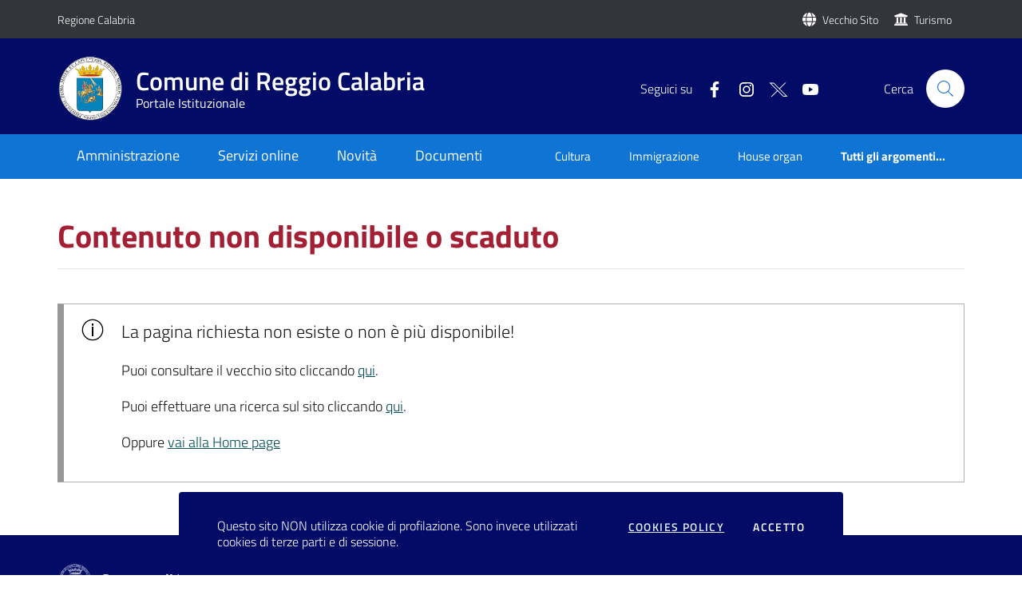

--- FILE ---
content_type: text/html; charset=utf-8
request_url: https://www.reggiocal.it/Notizie/Details/431
body_size: 102972
content:

<!doctype html>
<html lang="it">

<head>
    <meta charset="utf-8">
    <meta name="viewport" content="width=device-width, initial-scale=1, shrink-to-fit=no">
    <meta name="description" content="Portale Istituzionale del Comune di Reggio Calabria. Da qui è possibile accedere a notizie, eventi e documenti e servizi online del Comune di Reggio Calabria." />
    <meta name="keywords" content="Portale Istuzionale Comune di Reggio Calabria" />
    <title>Pagina Non Trovata</title>
    
    <link href="/fontawesome/css/all.css" rel="stylesheet">
    <link rel="stylesheet" href="/bootstrap-italia/dist/css/bootstrap-italia.min.css">
    <link rel="stylesheet" href="/css/site.min.css" />
    <link rel="stylesheet" href="/css/add-to-calendar.css" />
    <link rel="shortcut icon" href="https://www.reggiocal.it/ImgCommon/favicon.ico" />
    <link rel="icon" sizes="16x16" href="/ImgCommon/favicon.ico" />
    <link rel="icon" sizes="32x32" href="/logo-png-32x32.png" />
    <link rel="icon" sizes="96x96" href="/logo-png-96x96.png" />
    <link rel="apple-touch-icon" sizes="152x152" href="/logo-png-152x152.png" />
    <link rel="apple-touch-icon-precomposed" sizes="152x152" href="/logo-png-152x152.png" />
    <script src="https://www.google.com/recaptcha/api.js"></script>
</head>

<body>
    <header class="it-header-wrapper it-header-sticky">
        <div class="it-header-slim-wrapper">
            <div class="container">
                <div class="row">
                    <div class="col-12">
                        <div class="it-header-slim-wrapper-content">
                            <a class="d-lg-block navbar-brand" href="https://www.regione.calabria.it/">Regione Calabria</a>
                            <div class="it-header-slim-right-zone">
                                <i class="fa fa-globe text-white"></i>&nbsp;&nbsp;
                                <a class="navbar-brand" target="_blank" href="http://webold.comune.reggio-calabria.it/on-line/Home.html" title="Vai al vecchio sito">
                                    <span class="d-lg-block">Vecchio Sito&nbsp;</span>
                                </a>
                                <i class="fa fa-university text-white"></i>&nbsp;&nbsp;
                                <a class="navbar-brand" target="_blank" href="https://turismo.reggiocal.it" title="Portale del Turismo">
                                    Turismo
                                </a>
                            </div>
                        </div>
                    </div>
                </div>
            </div>
        </div>

        <div class="it-nav-wrapper">
            <div class="it-header-center-wrapper">
                <div class="container">
                    <div class="row">
                        <div class="col-12">
                            <div class="it-header-center-content-wrapper">
                                <div class="it-brand-wrapper">
                                    <a href="/Home/">
                                        <img class="icon d-sm-none d-lg-block" src="/logo-png.png" alt="Logo Comune di reggio calabria">
                                        <div class="it-brand-text">
                                            <h1 class="no-display">Sito istituzionale del Comune di Reggio Calabria</h1>
                                            <h2 class="no_toc ml-sm-5 ml-lg-0">Comune di Reggio Calabria</h2>
                                            <h3 class="no_toc d-none d-md-block">
                                                Portale Istituzionale
                                            </h3>
                                        </div>
                                    </a>
                                </div>
                                <div class="it-right-zone">
                                    <div class="it-socials d-none d-md-flex">
                                        <span>Seguici su</span>
                                        <ul>
                                            <li>
                                                <a title="Link Pagina Facebook" alt="Link Pagina Facebook" href="https://www.facebook.com/comunerc/" target="_blank">
                                                    <svg class="icon" aria-label="Link Facebook">
                                                        <use xlink:href="/bootstrap-italia/dist/svg/sprite.svg#it-facebook">
                                                        </use>
                                                    </svg>
                                                </a>
                                            </li>
                                            <li>
                                                <a title="Link Pagina Instagram" alt="Link Pagina Instagram" href="https://www.instagram.com/cittadireggiocalabria/" target="_blank">
                                                    <svg class="icon" aria-label="Link Instagram">
                                                        <use xlink:href="/bootstrap-italia/dist/svg/sprite.svg#it-instagram">
                                                        </use>
                                                    </svg>
                                                </a>
                                            </li>
                                            <li>
                                                <a title="Link Pagina Twitter" alt="Link Pagina X/Twitter" href="https://x.com/ReggioCal" target="_blank">
                                                    <img class="icon" src="/x.png" alt="Icona Social X" title="Icona Social X" />
                                                </a>
                                            </li>
                                            <li>
                                                <a title="Link Pagina Youtube" alt="Link Pagina Youtube" href="https://www.youtube.com/user/retecivicaRC" target="_blank">
                                                    <svg class="icon" aria-label="Link Youtube">
                                                        <use xlink:href="/bootstrap-italia/dist/svg/sprite.svg#it-youtube">
                                                        </use>
                                                    </svg>
                                                </a>
                                            </li>
                                        </ul>
                                    </div>
                                    <div class="it-search-wrapper">
                                        <span class="d-none d-md-block">Cerca</span>
                                        <a title="Cerca" alt="Cerca" class="search-link rounded-icon" href="/Home/Ricerca">
                                            <svg class="icon" aria-label="Bottone ricerca">
                                                <use xlink:href="/bootstrap-italia/dist/svg/sprite.svg#it-search"></use>
                                            </svg>
                                        </a>
                                    </div>
                                </div>
                            </div>
                        </div>
                    </div>
                </div>
            </div>
            <div class="it-header-navbar-wrapper">
                <div class="container">
                    <div class="row">
                        <div class="col-12">
                            <nav class="navbar navbar-expand-lg has-megamenu">
                                <button class="custom-navbar-toggler" type="button" aria-controls="navbarNavF" aria-expanded="false" aria-label="Toggle navigation" data-target="#navbarNavF">
                                    <svg aria-label="Menu navigazione" class="icon icon-sm icon-light"><use xlink:href="/bootstrap-italia/dist/svg/sprite.svg#it-list"></use></svg>
                                </button>
                                <div class="navbar-collapsable" id="navbarNavF">
                                    <div class="overlay"></div>
                                    <!-- old position close-div-->
                                    <div class="menu-wrapper z-index-1">
                                        <ul class="navbar-nav">
                                            <li class="nav-item">
                                                <div class="close-div">
                                                    <button class="btn close-menu" type="button" style="margin-right:10px;">

                                                        <svg aria-label="Chiudi Menu" class="icon icon-sm icon-light"><use xlink:href="/bootstrap-italia/dist/svg/sprite.svg#it-close"></use></svg>
                                                        <b>
                                                            CHIUDI
                                                        </b>
                                                    </button>
                                                </div>
                                            </li>
                                            <li class="nav-item d-lg-none d-md-none p-3 text-center">
                                                <img src="/logo-png.png" width="78" alt="Logo Comune di reggio calabria"><br />
                                                <h5 class="mt-2"> Comune di Reggio Calabria</h5>
                                            </li>
                                            <li class="nav-item dropdown megamenu">
                                                <a class="nav-link dropdown-toggle" href="#" data-toggle="dropdown" aria-expanded="false"><span>Amministrazione</span></a>
                                                <div class="dropdown-menu">
                                                    <div class="row">
                                                        <div class="col-12 col-lg-3">
                                                            <div class="link-list-wrapper">
                                                                <ul class="link-list">
                                                                    <li>
                                                                        <h3 class="no_toc">Organi di Governo</h3>
                                                                    </li>
                                                                        <li>
                                                                            <a class="list-item" href="/Organizzazioni/Details/385"><span>Sindaco </span></a>
                                                                        </li>
                                                                        <li>
                                                                            <a class="list-item" href="/Organizzazioni/Details/358"><span> Giunta </span></a>
                                                                        </li>
                                                                        <li>
                                                                            <a class="list-item" href="/Organizzazioni/Details/317"><span>Consiglio Comunale </span></a>
                                                                        </li>
                                                                    <li>
                                                                        <h3 class="no_toc">Commissioni consiliari</h3>
                                                                    </li>
                                                                    <li>
                                                                        <a class="list-item" href="/Organizzazioni/Aggregatore?tipologia=Commissione Consiliare"><span>Elenco commissioni consiliari</span></a>
                                                                    </li>
                                                                    <li>
                                                                        <h3 class="no_toc">Gruppi consiliari</h3>
                                                                    </li>
                                                                    <li>
                                                                        <a class="list-item" href="/Organizzazioni/Aggregatore?tipologia=Gruppo Consiliare"><span>Elenco gruppi consiliari </span></a>
                                                                    </li>
                                                                    <li class=" it-more">
                                                                        <a class="list-item medium" href="/Organizzazioni/Aggregatore?macrotipologia=Organi di Governo" title="Organi di Governo" alt="Organi di Governo">
                                                                            <span>Vedi tutti </span>
                                                                            <svg aria-label="Organi di Governo" class="icon icon-sm icon-primary right" aria-hidden="true" aria-label="Organi di Governo"><use xlink:href="/bootstrap-italia/dist/svg/sprite.svg#it-arrow-right"></use></svg>
                                                                        </a>
                                                                    </li>
                                                                </ul>
                                                            </div>
                                                        </div>
                                                        <div class="col-12 col-lg-3">
                                                            <div class="link-list-wrapper">
                                                                <ul class="link-list">
                                                                    <li>
                                                                        <h3 class="no_toc">Settori</h3>
                                                                    </li>
                                                                        <li>
                                                                            <a class="list-item" href="/Organizzazioni/Details/4"><span>DIREZIONE GENERALE </span></a>
                                                                        </li>
                                                                        <li>
                                                                            <a class="list-item" href="/Organizzazioni/Details/11"><span>SEGRETERIA GENERALE / ORGANI DI GOVERNO </span></a>
                                                                        </li>
                                                                        <li>
                                                                            <a class="list-item" href="/Organizzazioni/Details/19"><span>SETTORE 10 - WELFARE </span></a>
                                                                        </li>
                                                                        <li>
                                                                            <a class="list-item" href="/Organizzazioni/Details/7"><span>SETTORE 11 - ISTRUZIONE - SPORT - POLITICHE GIOVANILI - PARTECIPATE </span></a>
                                                                        </li>
                                                                        <li>
                                                                            <a class="list-item" href="/Organizzazioni/Details/8"><span>SETTORE 12 - POLIZIA MUNICIPALE E VIABILITA&#x27; </span></a>
                                                                        </li>
                                                                        <li>
                                                                            <a class="list-item" href="/Organizzazioni/Details/10"><span>SETTORE 6 - RISORSE UMANE E SERVIZI DEMOGRAFICI </span></a>
                                                                        </li>
                                                                        <li>
                                                                            <a class="list-item" href="/Organizzazioni/Details/13"><span>SETTORE 7 - PATRIMONIO </span></a>
                                                                        </li>
                                                                        <li>
                                                                            <a class="list-item" href="/Organizzazioni/Details/12"><span>SETTORE 8 - SVILUPPO ECONOMICO - CULTURA - TURISMO </span></a>
                                                                        </li>
                                                                        <li>
                                                                            <a class="list-item" href="/Organizzazioni/Details/2"><span>SETTORE 9 - AMBIENTE </span></a>
                                                                        </li>
                                                                    <li class="it-more">
                                                                        <a class="list-item medium" href="/Organizzazioni/Aggregatore?tipologia=settore" title="Tutti i Settori">
                                                                            <span>Vedi tutti </span>
                                                                            <svg class="icon icon-sm icon-primary right" aria-hidden="true" aria-label="Settori"><use xlink:href="/bootstrap-italia/dist/svg/sprite.svg#it-arrow-right"></use></svg>
                                                                        </a>
                                                                    </li>
                                                                </ul>
                                                            </div>
                                                        </div>
                                                        <div class="col-12 col-lg-3">
                                                            <div class="link-list-wrapper">
                                                                <ul class="link-list">
                                                                    <li>
                                                                        <h3 class="no_toc">Servizi</h3>
                                                                    </li>
                                                                        <li>
                                                                            <a class="list-item" href="/Organizzazioni/Details/76" title="Vai a ANAGRAFE "><span>ANAGRAFE  </span></a>
                                                                        </li>
                                                                        <li>
                                                                            <a class="list-item" href="/Organizzazioni/Details/83" title="Vai a CENTRO RETE BIBLIOTECARIO - BIBLIOTECA &quot;DE NAVA&quot; "><span>CENTRO RETE BIBLIOTECARIO - BIBLIOTECA &quot;DE NAVA&quot;  </span></a>
                                                                        </li>
                                                                        <li>
                                                                            <a class="list-item" href="/Organizzazioni/Details/94" title="Vai a DISABILI "><span>DISABILI  </span></a>
                                                                        </li>
                                                                        <li>
                                                                            <a class="list-item" href="/Organizzazioni/Details/95" title="Vai a ELETTORALE "><span>ELETTORALE  </span></a>
                                                                        </li>
                                                                        <li>
                                                                            <a class="list-item" href="/Organizzazioni/Details/97" title="Vai a FAMIGLIE E MINORI "><span>FAMIGLIE E MINORI  </span></a>
                                                                        </li>
                                                                        <li>
                                                                            <a class="list-item" href="/Organizzazioni/Details/100" title="Vai a GESTIONE CIMITERI "><span>GESTIONE CIMITERI  </span></a>
                                                                        </li>
                                                                        <li>
                                                                            <a class="list-item" href="/Organizzazioni/Details/75" title="Vai a GESTIONE MANUTENZIONE RETE IDRICA"><span>GESTIONE MANUTENZIONE RETE IDRICA </span></a>
                                                                        </li>
                                                                        <li>
                                                                            <a class="list-item" href="/Organizzazioni/Details/132" title="Vai a STATO CIVILE "><span>STATO CIVILE  </span></a>
                                                                        </li>
                                                                        <li>
                                                                            <a class="list-item" href="/Organizzazioni/Details/137" title="Vai a URP - UFFICIO RELAZIONI CON IL PUBBLICO "><span>URP - UFFICIO RELAZIONI CON IL PUBBLICO  </span></a>
                                                                        </li>
                                                                    <li class=" it-more">
                                                                        <a class="list-item medium" href="/Organizzazioni/Aggregatore?tipologia=servizio">
                                                                            <span>Vedi tutti </span>
                                                                            <svg class="icon icon-sm icon-primary right" aria-hidden="true" aria-label="Servizi">
                                                                                <use xlink:href="/bootstrap-italia/dist/svg/sprite.svg#it-arrow-right"></use>
                                                                            </svg>
                                                                        </a>
                                                                    </li>
                                                                </ul>
                                                            </div>
                                                        </div>
                                                        <div class="col-12 col-lg-3">
                                                            <div class="link-list-wrapper">
                                                                <ul class="link-list">
                                                                    <li>
                                                                        <h3 class="no_toc">Uffici</h3>
                                                                    </li>
                                                                        <li>
                                                                            <a class="list-item" href="/Organizzazioni/Details/162" title="Vai a UFFICIO ARCHIVIO STORICO "><span>UFFICIO ARCHIVIO STORICO  </span></a>
                                                                        </li>
                                                                        <li>
                                                                            <a class="list-item" href="/Organizzazioni/Details/165" title="Vai a UFFICIO CASTELLO ARAGONESE - AREE ARCHEOLOGICHE"><span>UFFICIO CASTELLO ARAGONESE - AREE ARCHEOLOGICHE </span></a>
                                                                        </li>
                                                                        <li>
                                                                            <a class="list-item" href="/Organizzazioni/Details/278" title="Vai a UFFICIO CERTIFICAZIONI URBANISTICHE ED EDILIZIE (INCENTIVI FISCALI)"><span>UFFICIO CERTIFICAZIONI URBANISTICHE ED EDILIZIE (INCENTIVI FISCALI) </span></a>
                                                                        </li>
                                                                        <li>
                                                                            <a class="list-item" href="/Organizzazioni/Details/177" title="Vai a UFFICIO CONDONO EDILIZIO "><span>UFFICIO CONDONO EDILIZIO  </span></a>
                                                                        </li>
                                                                        <li>
                                                                            <a class="list-item" href="/Organizzazioni/Details/185" title="Vai a UFFICIO FRONT OFFICE SPORTELLO UNICO EDILIZIA"><span>UFFICIO FRONT OFFICE SPORTELLO UNICO EDILIZIA </span></a>
                                                                        </li>
                                                                        <li>
                                                                            <a class="list-item" href="/Organizzazioni/Details/190" title="Vai a UFFICIO GESTIONE IMPIANTI SPORTIVI "><span>UFFICIO GESTIONE IMPIANTI SPORTIVI  </span></a>
                                                                        </li>
                                                                        <li>
                                                                            <a class="list-item" href="/Organizzazioni/Details/199" title="Vai a UFFICIO PINACOTECA "><span>UFFICIO PINACOTECA  </span></a>
                                                                        </li>
                                                                        <li>
                                                                            <a class="list-item" href="/Organizzazioni/Details/320" title="Vai a UFFICIO VERIFICHE IMPIANTI TERMICI"><span>UFFICIO VERIFICHE IMPIANTI TERMICI </span></a>
                                                                        </li>
                                                                    <li class=" it-more">
                                                                        <a class="list-item medium" href="/Organizzazioni/Aggregatore?tipologia=ufficio" title="Tutti gli Uffici">
                                                                            <span>Vedi tutti </span>
                                                                            <svg class="icon icon-sm icon-primary right" aria-hidden="true" aria-label="Vai a Tutti gli Uffici">
                                                                                <use xlink:href="/bootstrap-italia/dist/svg/sprite.svg#it-arrow-right"></use>
                                                                            </svg>
                                                                        </a>
                                                                    </li>
                                                                </ul>
                                                            </div>
                                                        </div>
                                                        <div class="col-12 col-lg-4">
                                                            <div class="link-list-wrapper">
                                                                <ul class="link-list">
                                                                    <li>
                                                                        <h3 class="no_toc">Enti, Fondazioni e Società</h3>
                                                                    </li>
                                                                        <li>
                                                                            <a class="list-item" href="/Organizzazioni/Details/387" title="Vai a ATAM S.p.A."><span>ATAM S.p.A. </span></a>
                                                                        </li>
                                                                        <li>
                                                                            <a class="list-item" href="/Organizzazioni/Details/386" title="Vai a Castore SPL S.r.l."><span>Castore SPL S.r.l. </span></a>
                                                                        </li>
                                                                        <li>
                                                                            <a class="list-item" href="/Organizzazioni/Details/247" title="Vai a Hermes Servizi Metropolitani s.r.l."><span>Hermes Servizi Metropolitani s.r.l. </span></a>
                                                                        </li>
                                                                    <li class=" it-more">
                                                                        <a class="list-item medium" href="/Organizzazioni/Aggregatore?macrotipologia=Enti Fondazioni e Società" title="Vai a Enti Fondazioni e Società">
                                                                            <span>Vedi tutti </span>
                                                                            <svg class="icon icon-sm icon-primary right" aria-hidden="true" aria-label="Vedi tutti Enti Fondazioni e Società">
                                                                                <use xlink:href="/bootstrap-italia/dist/svg/sprite.svg#it-arrow-right"></use>
                                                                            </svg>
                                                                        </a>
                                                                    </li>
                                                                </ul>
                                                            </div>
                                                        </div>
                                                    </div>
                                                </div>
                                            </li>
                                            <li class="nav-item dropdown megamenu">
                                                <a class="nav-link dropdown-toggle" href="#" data-toggle="dropdown" aria-expanded="false"><span>Servizi online</span></a>
                                                <div class="dropdown-menu">
                                                    <div class="row">
                                                            <div class="col-12 col-lg-3">
                                                                <div class="link-list-wrapper">
                                                                    <ul class="link-list">
                                                                        <li>
                                                                            <h3 class="no_toc">Sociale e assistenza </h3>
                                                                        </li>
                                                                            <li>
                                                                                <a class="list-item" href="/Servizi/Details/29" title="Vai al Servizio Portale Servizi Sociali"><span>Portale Servizi Sociali </span></a>
                                                                            </li>
                                                                        <li class=" it-more">
                                                                            <a class="list-item medium" href="/Servizi?id_tipologia=13" title="Vai ai Servizi della Tipologia Sociale e assistenza ">
                                                                                <span>Vedi tipologia </span>
                                                                                <svg class="icon icon-sm icon-primary right" aria-hidden="true" aria-label="Servizi della Tipologia Sociale e assistenza ">
                                                                                    <use xlink:href="/bootstrap-italia/dist/svg/sprite.svg#it-arrow-right"></use>
                                                                                </svg>
                                                                            </a>
                                                                        </li>
                                                                    </ul>
                                                                </div>
                                                            </div>
                                                            <div class="col-12 col-lg-3">
                                                                <div class="link-list-wrapper">
                                                                    <ul class="link-list">
                                                                        <li>
                                                                            <h3 class="no_toc">Tributi e finanze</h3>
                                                                        </li>
                                                                            <li>
                                                                                <a class="list-item" href="/Servizi/Details/32" title="Vai al Servizio Pagamento Tributi"><span>Pagamento Tributi </span></a>
                                                                            </li>
                                                                        <li class=" it-more">
                                                                            <a class="list-item medium" href="/Servizi?id_tipologia=11" title="Vai ai Servizi della Tipologia Tributi e finanze">
                                                                                <span>Vedi tipologia </span>
                                                                                <svg class="icon icon-sm icon-primary right" aria-hidden="true" aria-label="Servizi della Tipologia Tributi e finanze">
                                                                                    <use xlink:href="/bootstrap-italia/dist/svg/sprite.svg#it-arrow-right"></use>
                                                                                </svg>
                                                                            </a>
                                                                        </li>
                                                                    </ul>
                                                                </div>
                                                            </div>
                                                            <div class="col-12 col-lg-3">
                                                                <div class="link-list-wrapper">
                                                                    <ul class="link-list">
                                                                        <li>
                                                                            <h3 class="no_toc">Anagrafe e stato civile</h3>
                                                                        </li>
                                                                            <li>
                                                                                <a class="list-item" href="/Servizi/Details/13" title="Vai al Servizio Portale demografici"><span>Portale demografici </span></a>
                                                                            </li>
                                                                        <li class=" it-more">
                                                                            <a class="list-item medium" href="/Servizi?id_tipologia=1" title="Vai ai Servizi della Tipologia Anagrafe e stato civile">
                                                                                <span>Vedi tipologia </span>
                                                                                <svg class="icon icon-sm icon-primary right" aria-hidden="true" aria-label="Servizi della Tipologia Anagrafe e stato civile">
                                                                                    <use xlink:href="/bootstrap-italia/dist/svg/sprite.svg#it-arrow-right"></use>
                                                                                </svg>
                                                                            </a>
                                                                        </li>
                                                                    </ul>
                                                                </div>
                                                            </div>
                                                        <div class="col-xs-12 col-lg-3">
                                                            <div class="row max-height-col">
                                                                <div class="col-12 it-vertical">
                                                                    <div class="link-list-wrapper">
                                                                        <ul class="link-list">
                                                                            <li>
                                                                                <h3 class="no_toc">ALTRE TIPOLOGIE</h3>
                                                                            </li>
                                                                                <li>
                                                                                    <a class="list-item" href="/Servizi?id_tipologia=5" title="Vai ai Servizi della Tipologia Appalti pubblici ">
                                                                                        <span>Appalti pubblici  </span>
                                                                                        <svg class="icon icon-sm icon-primary right" aria-hidden="true" aria-label="Servizi della Tipologia Appalti pubblici ">
                                                                                            <use xlink:href="/bootstrap-italia/dist/svg/sprite.svg#it-star-outline"></use>
                                                                                        </svg>
                                                                                    </a>
                                                                                </li>
                                                                                <li>
                                                                                    <a class="list-item" href="/Servizi?id_tipologia=12" title="Vai ai Servizi della Tipologia Ambiente ">
                                                                                        <span>Ambiente  </span>
                                                                                        <svg class="icon icon-sm icon-primary right" aria-hidden="true" aria-label="Servizi della Tipologia Ambiente ">
                                                                                            <use xlink:href="/bootstrap-italia/dist/svg/sprite.svg#it-star-outline"></use>
                                                                                        </svg>
                                                                                    </a>
                                                                                </li>
                                                                                <li>
                                                                                    <a class="list-item" href="/Servizi?id_tipologia=9" title="Vai ai Servizi della Tipologia Educazione e formazione">
                                                                                        <span>Educazione e formazione </span>
                                                                                        <svg class="icon icon-sm icon-primary right" aria-hidden="true" aria-label="Servizi della Tipologia Educazione e formazione">
                                                                                            <use xlink:href="/bootstrap-italia/dist/svg/sprite.svg#it-star-outline"></use>
                                                                                        </svg>
                                                                                    </a>
                                                                                </li>
                                                                                <li>
                                                                                    <a class="list-item" href="/Servizi?id_tipologia=14" title="Vai ai Servizi della Tipologia Autorizzazioni ">
                                                                                        <span>Autorizzazioni  </span>
                                                                                        <svg class="icon icon-sm icon-primary right" aria-hidden="true" aria-label="Servizi della Tipologia Autorizzazioni ">
                                                                                            <use xlink:href="/bootstrap-italia/dist/svg/sprite.svg#it-star-outline"></use>
                                                                                        </svg>
                                                                                    </a>
                                                                                </li>
                                                                                <li>
                                                                                    <a class="list-item" href="/Servizi?id_tipologia=4" title="Vai ai Servizi della Tipologia Attivit&#xE0; produttive e commercio">
                                                                                        <span>Attivit&#xE0; produttive e commercio </span>
                                                                                        <svg class="icon icon-sm icon-primary right" aria-hidden="true" aria-label="Servizi della Tipologia Attivit&#xE0; produttive e commercio">
                                                                                            <use xlink:href="/bootstrap-italia/dist/svg/sprite.svg#it-star-outline"></use>
                                                                                        </svg>
                                                                                    </a>
                                                                                </li>
                                                                            <li>
                                                                                <a class="list-item" href="/Servizi" title="Vai a Tutti i Servizi">
                                                                                    <span>Tutti i Servizi </span>
                                                                                    <svg class="icon icon-sm icon-primary right" aria-hidden="true" aria-label="Vai a Tutti i Servizi">
                                                                                        <use xlink:href="/bootstrap-italia/dist/svg/sprite.svg#it-arrow-right"></use>
                                                                                    </svg>
                                                                                </a>
                                                                            </li>
                                                                        </ul>
                                                                    </div>
                                                                </div>
                                                            </div>
                                                        </div>
                                                    </div>
                                                </div>
                                            </li>
                                            <li class="nav-item dropdown megamenu">
                                                <a class="nav-link dropdown-toggle" href="#" data-toggle="dropdown" aria-expanded="false"><span>Novità</span></a>
                                                <div class="dropdown-menu">
                                                    <div class="row">
                                                        <div class="col-12 col-lg-3">
                                                            <div class="link-list-wrapper">
                                                                <ul class="link-list">
                                                                    <li>
                                                                        <h3 class="no_toc">NOTIZIE</h3>
                                                                    </li>
                                                                    <li>
                                                                        <a class="list-item" href="/Notizie?search=evidenza" title="Notizie in evidenza"><span>In evidenza </span></a>
                                                                    </li>
                                                                    <li>
                                                                        <a class="list-item" href="/Notizie?tipologia=1" title="Tutte le notizie"><span>News </span></a>
                                                                    </li>
                                                                    <li>
                                                                        <a class="list-item" href="/Notizie?tipologia=3" title="Tutti gli avvisi"><span>Avvisi </span></a>
                                                                    </li>
                                                                    <li>
                                                                        <a class="list-item" href="/Notizie?tipologia=2" title="Tutti i comunicati stampa"><span>Comunicati Stampa </span></a>
                                                                    </li>
                                                                    <li>
                                                                        <a class="list-item" href="/Notizie?tipologia=4" title="Notizie per Allerta Meteo"><span>Allerta meteo </span></a>
                                                                    </li>
                                                                    <li class=" it-more">
                                                                        <a class="list-item medium" href="/Notizie" title="Tutte le notizie">
                                                                            <span>Vedi tutte </span>
                                                                            <svg class="icon icon-sm icon-primary right" aria-hidden="true" aria-label="Vai a Tutte le Notizie">
                                                                                <use xlink:href="/bootstrap-italia/dist/svg/sprite.svg#it-arrow-right"></use>
                                                                            </svg>
                                                                        </a>
                                                                    </li>
                                                                </ul>
                                                            </div>
                                                        </div>
                                                        <div class="col-xs-12 col-lg-3">
                                                            <div class="row max-height-col">
                                                                <div class="col-12 it-vertical">
                                                                    <div class="link-list-wrapper">
                                                                        <ul class="link-list">
                                                                            <li>
                                                                                <h3 class="no_toc">NOTIZIE PER ARGOMENTO</h3>
                                                                            </li>
                                                                                <li>
                                                                                    <a class="list-item" href="/Notizie?argomento=29" title="Notizie per Argomento Gestione dei rifiuti">
                                                                                        <span>Gestione dei rifiuti </span>
                                                                                        <svg class="icon icon-sm icon-primary right" aria-hidden="true" aria-label="Notizie per Argomento Gestione dei rifiuti">
                                                                                            <use xlink:href="/bootstrap-italia/dist/svg/sprite.svg#it-star-outline"></use>
                                                                                        </svg>
                                                                                    </a>
                                                                                </li>
                                                                                <li>
                                                                                    <a class="list-item" href="/Notizie?argomento=46" title="Notizie per Argomento Sociale">
                                                                                        <span>Sociale </span>
                                                                                        <svg class="icon icon-sm icon-primary right" aria-hidden="true" aria-label="Notizie per Argomento Sociale">
                                                                                            <use xlink:href="/bootstrap-italia/dist/svg/sprite.svg#it-star-outline"></use>
                                                                                        </svg>
                                                                                    </a>
                                                                                </li>
                                                                                <li>
                                                                                    <a class="list-item" href="/Notizie?argomento=48" title="Notizie per Argomento Tributi">
                                                                                        <span>Tributi </span>
                                                                                        <svg class="icon icon-sm icon-primary right" aria-hidden="true" aria-label="Notizie per Argomento Tributi">
                                                                                            <use xlink:href="/bootstrap-italia/dist/svg/sprite.svg#it-star-outline"></use>
                                                                                        </svg>
                                                                                    </a>
                                                                                </li>
                                                                                <li>
                                                                                    <a class="list-item" href="/Notizie?argomento=36" title="Notizie per Argomento Turismo ">
                                                                                        <span>Turismo  </span>
                                                                                        <svg class="icon icon-sm icon-primary right" aria-hidden="true" aria-label="Notizie per Argomento Turismo ">
                                                                                            <use xlink:href="/bootstrap-italia/dist/svg/sprite.svg#it-star-outline"></use>
                                                                                        </svg>
                                                                                    </a>
                                                                                </li>
                                                                                <li>
                                                                                    <a class="list-item" href="/Notizie?argomento=21" title="Notizie per Argomento Procedura elettorale e voto">
                                                                                        <span>Procedura elettorale e voto </span>
                                                                                        <svg class="icon icon-sm icon-primary right" aria-hidden="true" aria-label="Notizie per Argomento Procedura elettorale e voto">
                                                                                            <use xlink:href="/bootstrap-italia/dist/svg/sprite.svg#it-star-outline"></use>
                                                                                        </svg>
                                                                                    </a>
                                                                                </li>
                                                                                <li>
                                                                                    <a class="list-item" href="/Notizie?argomento=23" title="Notizie per Argomento Cultura">
                                                                                        <span>Cultura </span>
                                                                                        <svg class="icon icon-sm icon-primary right" aria-hidden="true" aria-label="Notizie per Argomento Cultura">
                                                                                            <use xlink:href="/bootstrap-italia/dist/svg/sprite.svg#it-star-outline"></use>
                                                                                        </svg>
                                                                                    </a>
                                                                                </li>
                                                                                <li>
                                                                                    <a class="list-item" href="/Notizie?argomento=7" title="Notizie per Argomento Istruzione ">
                                                                                        <span>Istruzione  </span>
                                                                                        <svg class="icon icon-sm icon-primary right" aria-hidden="true" aria-label="Notizie per Argomento Istruzione ">
                                                                                            <use xlink:href="/bootstrap-italia/dist/svg/sprite.svg#it-star-outline"></use>
                                                                                        </svg>
                                                                                    </a>
                                                                                </li>
                                                                            <li>
                                                                                <a class="list-item" href="/Argomenti" title="Tutti gli Argomenti">
                                                                                    <span>Tutti gli argomenti </span>
                                                                                    <svg class="icon icon-sm icon-primary right" aria-hidden="true" aria-label="Tutti gli Argomenti">
                                                                                        <use xlink:href="/bootstrap-italia/dist/svg/sprite.svg#it-arrow-right"></use>
                                                                                    </svg>
                                                                                </a>
                                                                            </li>
                                                                        </ul>
                                                                    </div>
                                                                </div>
                                                            </div>
                                                        </div>
                                                        <div class="col-12 col-lg-3">
                                                            <div class="link-list-wrapper">
                                                                <ul class="link-list">
                                                                    <li>
                                                                        <h3 class="no_toc">EVENTI</h3>
                                                                    </li>
                                                                    <li>
                                                                        <a class="list-item" href="/Eventi?search=evidenza" title="Eventi in evidenza"><span>In evidenza </span></a>
                                                                    </li>
                                                                    <li>
                                                                        <a class="list-item" href="/Eventi?tipologia=1" title="Eventi culturali"><span>Eventi culturali </span></a>
                                                                    </li>
                                                                    <li>
                                                                        <a class="list-item" href="/Eventi?tipologia=2" title="Eventi sociali"><span>Eventi sociali </span></a>
                                                                    </li>
                                                                    <li>
                                                                        <a class="list-item" href="/Eventi?tipologia=3" title="Eventi politici"><span>Eventi politici </span></a>
                                                                    </li>
                                                                    <li>
                                                                        <a class="list-item" href="/Eventi?tipologia=5" title="Eventi sportivi"><span>Eventi sportivi </span></a>
                                                                    </li>
                                                                    <li class=" it-more">
                                                                        <a class="list-item medium" href="/Eventi" title="Tutti gli eventi">
                                                                            <span>Vedi tutti </span>
                                                                            <svg class="icon icon-sm icon-primary right" aria-hidden="true" aria-label="Tutti gli Eventi">
                                                                                <use xlink:href="/bootstrap-italia/dist/svg/sprite.svg#it-arrow-right"></use>
                                                                            </svg>
                                                                        </a>
                                                                    </li>
                                                                </ul>
                                                            </div>
                                                        </div>
                                                        <div class="col-xs-12 col-lg-3">
                                                            <div class="row max-height-col">
                                                                <div class="col-12 it-vertical">
                                                                    <div class="link-list-wrapper">
                                                                        <ul class="link-list">
                                                                            <li>
                                                                                <h3 class="no_toc">EVENTI PER TIPOLOGIA</h3>
                                                                            </li>
                                                                                <li>
                                                                                    <a class="list-item" href="/Eventi?tipologia=1" title="Eventi per tipologia Eventi culturali">
                                                                                        <span>Eventi culturali </span>
                                                                                        <svg class="icon icon-sm icon-primary right" aria-hidden="true" aria-label="Eventi per tipologia Eventi culturali">
                                                                                            <use xlink:href="/bootstrap-italia/dist/svg/sprite.svg#it-star-outline"></use>
                                                                                        </svg>
                                                                                    </a>
                                                                                </li>
                                                                                <li>
                                                                                    <a class="list-item" href="/Eventi?tipologia=6" title="Eventi per tipologia Manifestazioni artistiche">
                                                                                        <span>Manifestazioni artistiche </span>
                                                                                        <svg class="icon icon-sm icon-primary right" aria-hidden="true" aria-label="Eventi per tipologia Manifestazioni artistiche">
                                                                                            <use xlink:href="/bootstrap-italia/dist/svg/sprite.svg#it-star-outline"></use>
                                                                                        </svg>
                                                                                    </a>
                                                                                </li>
                                                                                <li>
                                                                                    <a class="list-item" href="/Eventi?tipologia=10" title="Eventi per tipologia Concorsi e cerimonie">
                                                                                        <span>Concorsi e cerimonie </span>
                                                                                        <svg class="icon icon-sm icon-primary right" aria-hidden="true" aria-label="Eventi per tipologia Concorsi e cerimonie">
                                                                                            <use xlink:href="/bootstrap-italia/dist/svg/sprite.svg#it-star-outline"></use>
                                                                                        </svg>
                                                                                    </a>
                                                                                </li>
                                                                            <li>
                                                                                <a class="list-item" href="/Eventi" title="Tutti gli eventi">
                                                                                    <span>Tutti gli eventi </span>
                                                                                    <svg class="icon icon-sm icon-primary right" aria-hidden="true" aria-label="Vai a Tutti gli Eventi">
                                                                                        <use xlink:href="/bootstrap-italia/dist/svg/sprite.svg#it-arrow-right"></use>
                                                                                    </svg>
                                                                                </a>
                                                                            </li>
                                                                        </ul>
                                                                    </div>
                                                                </div>
                                                            </div>
                                                        </div>
                                                    </div>
                                                </div>
                                            </li>
                                            <li class="nav-item">
                                                <a class="nav-link" href="/Documenti" aria-expanded="false" title="Tutti di documenti"><span>Documenti</span></a>
                                            </li>
                                        </ul>
                                        <ul class="navbar-nav navbar-secondary">
                                                <li class="nav-item">
                                                    <a class="nav-link" href="/Argomenti/Details/23" title="Contenuti per argomento Cultura">
                                                        Cultura
                                                    </a>
                                                </li>
                                                <li class="nav-item">
                                                    <a class="nav-link" href="/Argomenti/Details/24" title="Contenuti per argomento Immigrazione ">
                                                        Immigrazione 
                                                    </a>
                                                </li>
                                            <li class="nav-item">
                                                <a class="nav-link" href="/Argomenti/Details/44" title="House Organ">
                                                    House organ
                                                </a>
                                            </li>
                                            <li class="nav-item ">
                                                <a class="nav-link " href="/Argomenti/" title="Tutti gli argomenti">
                                                    <span class="font-weight-bold">Tutti gli argomenti...</span>

                                                </a>
                                            </li>
                                        </ul>
                                    </div>
                                </div>
                            </nav>
                        </div>
                    </div>
                </div>
            </div>
        </div>
    </header>
    <main>
        <div id="CmsPAmainContent">

            
<div class="container my-4 p-4">
    <h2 class="h-inline text-danger">Contenuto non disponibile o scaduto</h2>
    <hr />
    <br />
    <div class="alert alert-info">
        <p><big>La pagina richiesta non esiste o non &egrave; pi&ugrave; disponibile!</big></p>
        <p>Puoi consultare il vecchio sito cliccando <a href="http://webold.comune.reggio-calabria.it" target="_blank">qui</a>.</p>
        <p>Puoi effettuare una ricerca sul sito cliccando <a href="https://www.reggiocal.it/Home/Ricerca" target="_blank">qui</a>.</p>
        <p>Oppure <a href="/Home">vai alla Home page</a></p>
    </div>
    
</div>

        </div>

    </main>
    <footer class="it-footer">
        <div class="it-footer-main">
            <div class="container">
                <section>
                    <div class="row clearfix">
                        <div class="col-sm-12">
                            <div class="it-brand-wrapper">
                                <a href="#">
                                    <img class="icon" src="/logo.png" alt="Logo Comune di reggio calabria">
                                    <div class="it-brand-text">
                                        <h2 class="no_toc">Comune di Reggio Calabria</h2>
                                        <h3 class="no_toc d-none d-md-block">
                                        </h3>
                                    </div>
                                </a>
                            </div>
                        </div>
                    </div>
                </section>
                <section>
                    <div class="row">
                        <div class="col-lg-3 col-md-3 col-sm-6 pb-2">
                            <h4>
                                <a href="/Organizzazioni" title="Vai alla pagina: Amministrazione">Amministrazione</a>
                            </h4>
                            <div class="link-list-wrapper">
                                <ul class="footer-list link-list clearfix">
                                    <li>
                                        <a class="list-item" href="/Organizzazioni/Aggregatore?macrotipologia=Organi%20di%20Governo" title="Vai alla pagina: Organi di Governo">
                                            <b>Organi di Governo</b><br />
                                            (Giunta, Consiglio Comunale, Commissioni Consiliari)
                                        </a>
                                    </li>
                                    <li>
                                        <a class="list-item" href="/Organizzazioni/Aggregatore?macrotipologia=Organi%20Amministrativi" title="Vai alla pagina: Organi amministrativi">
                                            <b>Organi amministrativi</b><br />
                                            (Aree, Settori e Uffici)
                                        </a>
                                    </li>
                                    <li>
                                        <a class="list-item" href="/Organizzazioni/Aggregatore?macrotipologia=Enti%20Fondazioni%20e%20Societ%C3%A0" title="Vai alla pagina: Enti, Società e Fondazioni">
                                            <b>Enti, Società e Fondazioni</b>
                                        </a>
                                    </li>
                                </ul>
                            </div>
                        </div>
                        <div class="col-lg-3 col-md-3 col-sm-6 pb-2">
                            <h4>
                                <a href="/Servizi?id_tipologia=16" title="Vai alla pagina: Servizi">Link Utili</a>
                            </h4>
                            <div class="link-list-wrapper">
                                <ul class="footer-list link-list clearfix">
                                        <li>
                                            <a class="list-item" target="_blank" href="https://albo.reggiocal.it/" title="Vai al servizio Albo Pretorio">Albo Pretorio</a>
                                        </li>
                                        <li>
                                            <a class="list-item" target="_blank" href="http://www.consiglioregionale.calabria.it/" title="Vai al servizio Consiglio Regionale">Consiglio Regionale</a>
                                        </li>
                                        <li>
                                            <a class="list-item" target="_blank" href="https://www.regione.calabria.it" title="Vai al servizio Portale Regione Calabria">Portale Regione Calabria</a>
                                        </li>
                                        <li>
                                            <a class="list-item" target="_blank" href="https://www.cittametropolitana.rc.it/" title="Vai al servizio Citt&#xE0; Metropolitana di Reggio Calabria">Citt&#xE0; Metropolitana di Reggio Calabria</a>
                                        </li>
                                        <li>
                                            <a class="list-item" target="_blank" href="https://prefettura.interno.gov.it/it/prefetture/reggio-calabria" title="Vai al servizio Prefettura di Reggio Calabria">Prefettura di Reggio Calabria</a>
                                        </li>
                                        <li>
                                            <a class="list-item" target="_blank" href="http://dati.reggiocal.it/" title="Vai al servizio Portale Open Data">Portale Open Data</a>
                                        </li>
                                        <li>
                                            <a class="list-item" target="_blank" href="https://whistleblowing.strategicpa.it/u/reggio_calabria" title="Vai al servizio Segnalazioni di illeciti (whistleblowing)">Segnalazioni di illeciti (whistleblowing)</a>
                                        </li>
                                        <li>
                                            <a class="list-item" target="_blank" href="http://ponmetrorc.reggiocal.it/" title="Vai al servizio Portale PON METRO RC">Portale PON METRO RC</a>
                                        </li>
                                        <li>
                                            <a class="list-item" target="_blank" href="https://www.reggiocal.it/Notizie/Details/3628" title="Vai al servizio Statistiche accessi sito web">Statistiche accessi sito web</a>
                                        </li>

                                </ul>
                            </div>
                        </div>
                        <div class="col-lg-3 col-md-3 col-sm-6 pb-2">
                            <h4>
                                <a href="/Notizie" title="Vai alla pagina: Novità">Novità</a>
                            </h4>
                            <div class="link-list-wrapper">
                                <ul class="footer-list link-list clearfix">
                                    <li>
                                        <a class="list-item" href="/Notizie?tipologia=1" title="Vai alla pagina: Notizie">Notizie</a>
                                    </li>
                                    <li>
                                        <a class="list-item" href="/Notizie?tipologia=3" title="Vai alla pagina: Eventi">Avvisi</a>
                                    </li>

                                    <li>
                                        <a class="list-item" href="/Notizie?tipologia=2" title="Vai alla pagina: Comunicati stampa">
                                            Comunicati stampa
                                        </a>
                                    </li>
                                    <li>
                                        <a class="list-item" href="/Eventi" title="Vai alla pagina: Eventi">Eventi</a>
                                    </li>
                                    <li>
                                        <a class="list-item inline-menu" href="/rss.xml?id_tipologia=1&&evidenza=true" title="Rss Notizie in evidenza" target="_blank">
                                            <svg class="icon icon-white icon-sm" aria-label="Rss notizie in evidenza">
                                                <use xlink:href="/bootstrap-italia/dist/svg/sprite.svg#it-rss-square"></use>
                                            </svg> Rss Notizie in evidenza
                                        </a>
                                    </li>
                                    <li>
                                        <a class="list-item inline-menu" href="/rss.xml" title="Rss Notizie" target="_blank">
                                            <svg class="icon icon-white icon-sm" aria-label="Rss notizie">
                                                <use xlink:href="/bootstrap-italia/dist/svg/sprite.svg#it-rss-square"></use>
                                            </svg> Rss tutte le Notizie
                                        </a>
                                    </li>
                                    <li>
                                        <a class="list-item inline-menu" href="/rss.xml?id_tipologia=3" title="Rss Avvisi" target="_blank">
                                            <svg class="icon icon-white icon-sm" aria-label="Rss avvisi">
                                                <use xlink:href="/bootstrap-italia/dist/svg/sprite.svg#it-rss-square"></use>
                                            </svg> Rss Avvisi
                                        </a>
                                    </li>
                                    <li>
                                        <a class="list-item inline-menu" href="/rss.xml?id_tipologia=2" title="Rss Comunicati Stampa" target="_blank">
                                            <svg class="icon icon-white icon-sm" aria-label="Rss comunicatiu stampa">
                                                <use xlink:href="/bootstrap-italia/dist/svg/sprite.svg#it-rss-square"></use>
                                            </svg> Rss Comunicati Stampa
                                        </a>
                                    </li>
                                    <li>
                                        <a class="list-item" href="/Home/RssArgomenti" title="Rss Notizie Argomenti" target="_blank">
                                            <svg class="icon icon-white icon-sm" aria-label="Rss notizie per argomento">
                                                <use xlink:href="/bootstrap-italia/dist/svg/sprite.svg#it-rss-square"></use>
                                            </svg> Rss Notizie per Argomento
                                        </a>
                                    </li>
                                </ul>
                            </div>
                        </div>
                        <div class="col-lg-3 col-md-3 col-sm-6">
                            <h4>
                                <a href="/Documenti" title="Vai alla pagina: Documenti">Documenti</a>
                            </h4>
                            <div class="link-list-wrapper">
                                <ul class="footer-list link-list clearfix">
                                        <li>
                                            <a class="list-item" href="/Documenti?id_tipologia=4"
                                               title="Vai alla pagina: Documenti di Atti normativi">Atti normativi</a>
                                        </li>
                                        <li>
                                            <a class="list-item" href="/Documenti?id_tipologia=11"
                                               title="Vai alla pagina: Documenti di Regolamenti">Regolamenti</a>
                                        </li>
                                        <li>
                                            <a class="list-item" href="/Documenti?id_tipologia=5"
                                               title="Vai alla pagina: Documenti di Accordi tra enti">Accordi tra enti</a>
                                        </li>
                                        <li>
                                            <a class="list-item" href="/Documenti?id_tipologia=2"
                                               title="Vai alla pagina: Documenti di Modulistica">Modulistica</a>
                                        </li>
                                        <li>
                                            <a class="list-item" href="/Documenti?id_tipologia=6"
                                               title="Vai alla pagina: Documenti di Documenti attivit&#xE0; politica">Documenti attivit&#xE0; politica</a>
                                        </li>
                                        <li>
                                            <a class="list-item" href="/Documenti?id_tipologia=12"
                                               title="Vai alla pagina: Documenti di Bandi e avvisi">Bandi e avvisi</a>
                                        </li>
                                </ul>
                            </div>
                        </div>
                    </div>
                </section>
                <section class="py-4 border-white border-top">
                    <div class="row">
                        <div class="col-lg-3 col-md-3 pb-2">
                            <h4>
                                <a href="https://trasparenza.reggiocal.it/" title="Vai alla pagina: Amministrazione">Amministrazione trasparente</a>
                            </h4>
                            <p>
                                I dati personali pubblicati sono riutilizzabili solo alle
                                condizioni previste dalla direttiva comunitaria 2003/98/CE e dal
                                d.lgs. 36/2006
                            </p>
                        </div>
                        <div class="col-lg-3 col-md-3 pb-2">
                            <h4>
                                <a href="/Home/Redazione" title="Vai alla pagina: Contatti">Contatti</a>
                            </h4>
                            <p>
                                <strong>Comune di Reggio Calabria</strong><br />
                                Palazzo San Giorgio
                                Piazza Italia, 1
                                89125 - Reggio Calabria<br />
                                Codice fiscale / P. IVA: 00136380805
                            </p>
                            <div class="link-list-wrapper">
                                <ul class="footer-list link-list clearfix">
                                    <li>
                                        <strong>Posta Elettronica Certificata:</strong><br />
                                        <a class="list-item" href="mailto:protocollo@pec.reggiocal.it"
                                           title="Invia email a protocollo@pec.reggiocal.it">
                                            protocollo@pec.reggiocal.it
                                        </a>
                                    </li>
                                    <li>
                                        <strong>Centralino</strong>:<br />
                                        <a class="list-item" href="tel:+3909653622111"
                                           title="Chiama URP - Ufficio Relazioni con il Pubblico al +3909653622111">
                                            0965 3622111
                                        </a>
                                    </li>
                                    <li>
                                        <strong>Feedback accessibilità:</strong><br />
                                        <a class="list-item" href="/Home/Contattaci?tipologia=1"
                                           title="Contattaci sul form del Sito">
                                            lascia un feedback
                                        </a>
                                    </li>
                                    <li>
                                        <strong>REDAZIONE</strong><br />
                                        <a class="list-item" href="https://www.reggiocal.it/Servizi/Details/37"
                                           title="Contatta la redazione">
                                            Contatta la redazione
                                        </a>
                                    </li>
                                </ul>
                            </div>
                        </div>
                        <div class="col-lg-3 col-md-3 pb-2">
                            <h4>
                                <span class="titolo-sezione-footer">Newsletter</span>
                            </h4>
                            <!-- Begin Mailchimp Signup Form -->
                            <!--<link href="//cdn-images.mailchimp.com/embedcode/classic-10_7_dtp.css" rel="stylesheet" type="text/css">
    <style type="text/css">
        #mc_embed_signup {
            background: #020c67;
            clear: left;
            font: 14px Helvetica,Arial,sans-serif;
        }
        /* Add your own Mailchimp form style overrides in your site stylesheet or in this style block.
        We recommend moving this block and the preceding CSS link to the HEAD of your HTML file. */
    </style>
    <div id="mc_embed_signup">
        <form action="https://reggio-calabria.us14.list-manage.com/subscribe/post?u=f64b0bed6ab623c1527c2db16&amp;id=26862e811f" method="post" id="mc-embedded-subscribe-form" name="mc-embedded-subscribe-form" class="validate" target="_blank" novalidate>
            <div id="mc_embed_signup_scroll">
                <div class="mc-field-group">
                    <label for="mce-EMAIL" class="text-white">
                        Indirizzo email  <span class="asterisk">*</span>
                    </label>
                    <input type="email" value="" name="EMAIL" class="required email" id="mce-EMAIL">
                </div>
                <div id="mce-responses" class="clear foot">
                    <div class="response" id="mce-error-response" style="display:none"></div>
                    <div class="response" id="mce-success-response" style="display:none"></div>
                </div>-->
                            <!-- real people should not fill this in and expect good things - do not remove this or risk form bot signups-->
                            <!--<div style="position: absolute; left: -5000px;" aria-hidden="true"><input type="text" name="b_f64b0bed6ab623c1527c2db16_26862e811f" tabindex="-1" value=""></div>
                <div class="optionalParent">
                    <div class="clear foot">
                        <input type="submit" value="ISCRIVITI" name="subscribe" id="mc-embedded-subscribe" class="button">

                    </div>
                </div>
            </div>
        </form>
    </div>
    <script type='text/javascript' src='//s3.amazonaws.com/downloads.mailchimp.com/js/mc-validate.js'></script>
    <script type='text/javascript'>
    (function ($) { window.fnames = new Array(); window.ftypes = new Array(); fnames[0] = 'EMAIL'; ftypes[0] = 'email'; fnames[1] = 'FNAME'; ftypes[1] = 'text'; fnames[2] = 'LNAME'; ftypes[2] = 'text'; fnames[3] = 'ADDRESS'; ftypes[3] = 'address'; fnames[4] = 'PHONE'; ftypes[4] = 'phone'; fnames[5] = 'BIRTHDAY'; ftypes[5] = 'birthday'; }(jQuery)); var $mcj = jQuery.noConflict(true);</script>-->
                            <!--End mc_embed_signup-->
                            <!-- Begin Mailchimp Signup Form -->
                            <link href="//cdn-images.mailchimp.com/embedcode/classic-071822.css" rel="stylesheet" type="text/css">
                            <!--<style type="text/css">
        #mc_embed_signup {
            background: #020c67;
            clear: left;
            font: 14px Helvetica,Arial,sans-serif;
        }
        /* Add your own Mailchimp form style overrides in your site stylesheet or in this style block.
        We recommend moving this block and the preceding CSS link to the HEAD of your HTML file. */
    </style>
    <style type="text/css">
        #mc-embedded-subscribe-form input[type=checkbox] {
            display: inline;
            width: auto;
            margin-right: 10px;
        }

        #mergeRow-gdpr {
            margin-top: 20px;
        }

            #mergeRow-gdpr fieldset label {
                font-weight: normal;
            }

        #mc-embedded-subscribe-form .mc_fieldset {
            border: none;
            min-height: 0px;
            padding-bottom: 0px;
        }
    </style>
    <div id="mc_embed_signup">
        <form action="https://reggio-calabria.us14.list-manage.com/subscribe/post?u=f64b0bed6ab623c1527c2db16&amp;id=26862e811f&amp;v_id=4490&amp;f_id=000192e0f0" method="post" id="mc-embedded-subscribe-form" name="mc-embedded-subscribe-form" class="validate" target="_blank" novalidate>
            <div id="mc_embed_signup_scroll">
                <div class="mc-field-group">
                    <label for="mce-EMAIL" class="text-white">
                        Indirizzo email  <span class="asterisk">*</span>
                    </label>
                    <input type="email" value="" name="EMAIL" class="required email" id="mce-EMAIL">
                </div>
                <div id="mergeRow-gdpr" class="mergeRow gdpr-mergeRow content__gdprBlock mc-field-group">
                    <div class="content__gdpr">
                        <label>CONSENSO ALLE POLITICHE DI MARKETING</label>
                        <p>Come vuoi ricevere messaggi dal Comune di Reggio Calabria:</p>
                        <fieldset class="mc_fieldset gdprRequired mc-field-group" name="interestgroup_field">
                            <label class="checkbox subfield" for="gdpr_138450"><input type="checkbox" id="gdpr_138450" name="gdpr[138450]" value="Y" class="av-checkbox gdpr"><span>Email</span> </label>
                        </fieldset>
                        <p>Puoi annullare la tua iscrizione in qualsiasi momento cliccando sul link in fondo alla pagina della nostra newsletter. Per informazioni sulle nostre politiche di privacy visita il nostro sito web. </p>
                    </div>
                    <div class="content__gdprLegal">
                        <p>Usiamo Mailchimp come piattaforma di marketing. Registrandoti, sai che le informazioni inserite verranno trasferite a Mailchimp per essere processate. <a href="https://mailchimp.com/legal/terms" class="text-white" target="_blank">Consulta le politiche di privacy di Mailchimp cliccando qui.</a></p>
                    </div>
                </div>
                <div id="mce-responses" class="clear foot">
                    <div class="response" id="mce-error-response" style="display:none"></div>
                    <div class="response" id="mce-success-response" style="display:none"></div>
                </div>-->
                            <!-- real people should not fill this in and expect good things - do not remove this or risk form bot signups-->
                            <!--<div style="position: absolute; left: -5000px;" aria-hidden="true"><input type="text" name="b_f64b0bed6ab623c1527c2db16_26862e811f" tabindex="-1" value=""></div>
                <div class="optionalParent">
                    <div class="clear foot">
                        <p>Se hai letto e acconsenti</p>
                        <input type="submit" value="ISCRIVITI" name="subscribe" id="mc-embedded-subscribe" class="btn btn-primary">

                    </div>
                </div>
            </div>
        </form>
    </div>
    <script type='text/javascript' src='//s3.amazonaws.com/downloads.mailchimp.com/js/mc-validate.js'></script>
    <script type='text/javascript'>
    (function ($) { window.fnames = new Array(); window.ftypes = new Array(); fnames[0] = 'EMAIL'; ftypes[0] = 'email'; fnames[1] = 'FNAME'; ftypes[1] = 'text'; fnames[2] = 'LNAME'; ftypes[2] = 'text'; fnames[3] = 'ADDRESS'; ftypes[3] = 'address'; fnames[4] = 'PHONE'; ftypes[4] = 'phone'; fnames[5] = 'BIRTHDAY'; ftypes[5] = 'birthday'; }(jQuery)); var $mcj = jQuery.noConflict(true);</script>-->
                            <!--End mc_embed_signup-->
                            Iscriviti per riceverla,
                            mandando una email a:<br />

                            <a class="list-item text-white" href="mailto:newsletter@comune.reggio-calabria.it">newsletter@comune.reggio-calabria.it</a>
                            <h6 class="mt-3">Conforme alle Linee guida di Design per i Servizi Web della PA</h6>
                            <div class="agid-logo">
                                <img class="agid-logo-img" width="80%" src="/logosvg_agid.svg" alt="Agenzia per l'Italia digitale logo">
                                <span class="separator"></span>
                            </div>
                        </div>
                        <div class="col-lg-3 col-md-3 pb-2">
                            <h4>
                                <span class="titolo-sezione-footer">Seguici su</span>
                            </h4>
                            <ul class="list-inline text-left social">
                                <li class="list-inline-item">
                                    <a class="p-2 text-white" href="https://www.facebook.com/comunerc/" title="Seguici su Facebook" target="_blank">
                                        <svg class="icon icon-sm icon-white align-top" aria-label="Link alla pagina Facebook">
                                            <use xlink:href="/bootstrap-italia/dist/svg/sprite.svg#it-facebook">
                                            </use>
                                        </svg>
                                        <span class="sr-only">Facebook</span>
                                    </a>
                                </li>
                                <li class="list-inline-item">
                                    <a class="p-2 text-white" href="https://www.instagram.com/cittadireggiocalabria/" title="Seguici su Instagram" target="_blank">
                                        <svg class="icon icon-sm icon-white align-top" aria-label="Link alla pagina Instagram">
                                            <use xlink:href="/bootstrap-italia/dist/svg/sprite.svg#it-instagram">
                                            </use>
                                        </svg>
                                        <span class="sr-only">Facebook</span>
                                    </a>
                                </li>
                                <li class="list-inline-item">
                                    <a class="p-2 text-white" href="https://x.com/ReggioCal" target="_blank" title="Seguici su X/Twitter">
                                        <img class="icon icon-sm icon-white align-top" src="/x.png" alt="Icona Social X" title="Icona Social X" />
                                        <span class="sr-only">Twitter</span>
                                    </a>
                                </li>
                                <li class="list-inline-item">
                                    <a class="p-2 text-white" href="https://www.youtube.com/user/retecivicaRC" title="Seguici su Youtube" target="_blank">
                                        <svg class="icon icon-sm icon-white align-top" aria-label="Link alla pagina Youtube">
                                            <use xlink:href="/bootstrap-italia/dist/svg/sprite.svg#it-youtube"></use>
                                        </svg>
                                        <span class="sr-only">Youtube</span>
                                    </a>
                                </li>
                            </ul>
                        </div>
                    </div>
                </section>
            </div>
            <div class="container">
                <div class="row">
                    <div class="col-md-12 mb-3 text-center">
                        <small>&copy; 2022 Comune di Reggio Calabria - Tutti i diritti riservati - Realizzato da Hermes Servizi Metropolitani srl Società in-house del Comune di Reggio Calabria</small>
                    </div>
                </div>
            </div>
        </div>
        <div class="it-footer-small-prints clearfix">
            <div class="container">
                <h3 class="sr-only">Sezione Link Utili</h3>
                <ul class="it-footer-small-prints-list list-inline mb-0 d-flex flex-column flex-md-row">
                        <li class="list-inline-item">
                            <a href="/Servizi/Details/30" title="Comune di Reggio Calabria - Pagine Utili - Privacy">Privacy</a>
                        </li>
                        <li class="list-inline-item">
                            <a href="/Servizi/Details/33" title="Comune di Reggio Calabria - Pagine Utili - Cookie policy">Cookie policy</a>
                        </li>
                        <li class="list-inline-item">
                            <a href="/Servizi/Details/37" title="Comune di Reggio Calabria - Pagine Utili - Redazione">Redazione</a>
                        </li>
                    <li class="list-inline-item">
                        <a target="_blank" href="https://form.agid.gov.it/view/cc59d1b0-977d-11f0-b57b-8b7b54de7879" title="Dichiarazione di accessibilità">Dichiarazione di accessibilità</a>
                    </li>
                    <li class="list-inline-item">
                        <a href="/Home/QuestionarioUsabilita" target="_blank" title="Questionario usabilità">Questionario sull'usabilità</a>
                    </li>
                    <li class="list-inline-item">
                        <a href="/Sitemap" target="_blank" title="Mappa del sito">Mappa del sito</a>
                    </li>
                </ul>
            </div>
        </div>
    </footer>

    <div class="cookiebar">
        <p>
            Questo sito NON utilizza cookie di profilazione. Sono invece utilizzati cookies di terze parti e di sessione.

        </p>
        <div class="cookiebar-buttons">
            <a href="/Servizi/Details/33" class="cookiebar-btn"> Cookies policy<span class="sr-only">cookies</span></a>
            <button data-accept="cookiebar" class="cookiebar-btn cookiebar-confirm">
                Accetto<span class="sr-only"> i cookies</span>
            </button>
        </div>
    </div>

    <a href="#" aria-hidden="true" data-attribute="back-to-top" class="back-to-top">
        <svg class="icon icon-light">
            <use xlink:href="/bootstrap-italia/dist/svg/sprite.svg#it-arrow-up"></use>
        </svg>
    </a>

    <script src="/bootstrap-italia/dist/js/bootstrap-italia.bundle.min.js"></script>
    <script src="/js/tinymce_7.5.1/tinymce\js\tinymce\tinymce.min.js"></script>
    <script src="/js/jspdf.min.js?v=DZbsPWMPGNNTPqecbYrjSw5o8sTGk5nsCFCna-GAd2Q"></script>
    <script src="/js/site.min.js?v=VWNKgCuifOT81MfJwpLPKxbm4VLhDTyrnD8P70fFD7c"></script>
    <script type="text/javascript" src="/js/ouical.min.js"></script>
    <script type="text/javascript" src="/js/lightbox.min.js"></script>
    
    <!-- Matomo -->
    <!-- End Matomo Code -->
    <!-- Matomo reggiocal.it -->
    <!-- End Matomo Code -->
    <!-- Matomo reggiocal.it -->
    <script>
        var _paq = window._paq = window._paq || [];
        /* tracker methods like "setCustomDimension" should be called before "trackPageView" */
        _paq.push(['trackPageView']);
        _paq.push(['enableLinkTracking']);
        (function () {
            var u = "https://analytics.reggiocal.it/";
            _paq.push(['setTrackerUrl', u + 'matomo.php']);
            _paq.push(['setSiteId', '1']);
            var secondaryTracker = 'https://ingestion.webanalytics.italia.it/matomo.php';
            var secondaryWebsiteId = 'BmqAnJ70PX';
            _paq.push(['addTracker', secondaryTracker, secondaryWebsiteId]);
            var d = document, g = d.createElement('script'), s = d.getElementsByTagName('script')[0];
            g.async = true; g.src = u + 'matomo.js'; s.parentNode.insertBefore(g, s);
        })();
    </script>
    <!-- End Matomo Code -->
</body>
</html>

--- FILE ---
content_type: text/css
request_url: https://www.reggiocal.it/css/site.min.css
body_size: 7347
content:
body{overflow-x:hidden}.caption-box-evidenza{position:absolute;right:30%;bottom:20px;left:0;color:#fff;background-color:#1074d4;background:rgb(16 116 212 / .6);padding:3px 3px 3px 20px;text-align:left;z-index:1}.cookiebar{background-color:#020c67!important}.navbar .close-div{position:relative!important}.navbar .close-div .close-menu{font-size:1em!important}z-index-1{z-index:1!important}.titolo-sezione-footer{color:#fff;text-decoration:none;text-transform:uppercase;font-size:16px}.no-display{display:none!important}@media print{.sharebox,.toolbar-vertical,footer,header,img,input{display:none!important}}@media (min-width:992px){.HermesUploader #file-image.hidden,.HermesUploader #notimage.hidden,.HermesUploader #response.hidden,.HermesUploader #start.hidden,.HermesUploader input[type=file],.b,.vodiapicker{display:none}.b,.btn-select{max-width:350px;width:100%}#a li:hover,.btn-select:hover{background-color:#f4f3f3}.b,.carousel-inner>.carousel-item>img{width:100%}.it-header-wrapper .navbar .navbar-collapsable .menu-wrapper .nav-item.megamenu .dropdown-menu{box-shadow:0 10px 16px 0 rgb(0 0 0 / .2),0 6px 20px 0 rgb(0 0 0 / .19)!important}.it-header-wrapper .navbar .navbar-collapsable .menu-wrapper .nav-item.megamenu .dropdown-menu a{font-weight:700}.option-button{height:100%;vertical-align:middle}.media-object{height:100px}.svg-icon{fill:#1173d4!important}.dropdown-menu show{z-index:1000!important}.it-footer-small-prints,.it-header-slim-wrapper{background:#33353b!important}.it-footer-main,.it-header-center-wrapper{background:#020c67!important}.it-header-navbar-wrapper{background:#1074d4!important}.tipologia-data{font-size:12pt!important}.control-label-select{position:inherit!important}#a{padding-left:0}#a img,.btn-select img{width:48px}#a li{list-style:none;padding-top:5px;padding-bottom:5px}#a li img{margin:5px}#a li span,.btn-select li span{margin-left:30px}.b{box-shadow:0 6px 12px rgb(0 0 0 / .175);border:1px solid rgb(0 0 0 / .15);border-radius:5px}.open{display:show!important}.btn-select{margin-top:10px;height:64px;border-radius:5px;background-color:#fff;border:1px solid #ccc}.btn-select li{list-style:none;float:left;padding-bottom:0}.btn-select:hover li{margin-left:0}.btn-select:hover{border:1px solid #fff0;box-shadow:inset 0 0 0 1px #ccc}.btn-select:focus{outline:0}.bottom-15,.top-15{margin-top:15px}.top-20{margin-top:20px}.top-30{margin-top:30px}.padding-10{padding:10px}.chip.chip-primary:hover a,.chip.chip-primary>.chip-label:hover,.link-carousel-home,.title-white{color:#fff!important}.card-title,.card-title a,.chip.chip-primary>.chip-label,.read-more,.title-blue{color:#06c!important}.label_h6_admin,.label_h7_admin{color:#435a70;margin-left:12px}.link-servizi{font-size:22px;text-decoration:none!important}.titolo-servizio{font-weight:700;font-size:16px}.caption-carousel-home{background-color:#5f9ea0;background:rgb(2 12 103 / .6);padding-left:20px;padding-right:10px;text-align:left;z-index:1}.carousel{margin-bottom:0}.carousel-control.right{right:-12px}.carousel-indicators{top:auto;bottom:-40px;margin-right:-19px}.carousel-indicators .active{background:#020c67}.card.card-teaser-info-orange:hover{border-bottom:4px solid #1074d4}.text-center{justify-content:center}.label_h7_admin{font-size:.777em}.collapse-body-menu{padding-top:52px!important}.form-group2{margin-bottom:10px}.h-inline{display:inline}.btn-warning-orange{background-color:#caa430!important}.h-inline-ml{display:inline;margin-left:6px}.carousel-inner .carousel-item{background-size:cover;background-position:center center}.carousel-control-next-icon,.carousel-control-prev-icon{height:50px;width:50px;outline:#000;background-size:80%,80%;border-radius:50%;border:1px solid #1074d4;background-color:#1074d4;margin:15px;color:#fff!important;background-image:none}.carousel-control-next-icon:after{content:'>';font-size:28px;color:#fff;text-decoration:none;font-weight:700}.carousel-control-prev-icon:after{content:'<';font-size:28px;color:#fff;text-decoration:none;font-weight:700}.card.card-bg-primary,.it-header-center-wrapper,.it-header-navbar-wrapper{background:#046576}.it-footer-small-prints{background-color:#013e49}.link-list-wrapper ul li a span,.text-primary{color:#024b58!important}.link-list-wrapper ul li a:hover span x{color:#3849aa!important}.card .card-body a h5.card-title,.card .card-body h5.card-title,a{color:#024b58}a:hover{color:#3849aa}.card-calendar{background-color:#1074d4!important;border-color:#1074d4;color:#fff!important}.carousel-indicators li{background:#cecece;border-top:4px solid transparent!important;border-bottom:0!important}.btn-primary{background-color:#1074d4;border-color:#1074d4;color:#fff!important}.btn-primary:hover{background-color:#020c67;border-color:#020c67;color:#fff!important}.btn-outline-primary{color:#024b58!important;-webkit-box-shadow:inset 0 0 0 1px #024b58!important;box-shadow:inset 0 0 0 1px #024b58!important}.chip.chip-primary{border-color:#06c!important;color:#06c!important}.chip-primary:hover{background-color:#06c!important}.chip.chip-primary:hover,.it-calendar-wrapper .it-header-block-title{background-color:#024b58}.chip.chip-primary:hover{border-color:#024b58}.section.section-background-header::before{background:#024b58}.section.section-background-header,section.section-background-header{background-position:center}.HermesUploader{display:block;clear:both;margin:0 auto;width:100%;max-width:600px}.HermesUploader label{width:100%;padding:2rem 1.5rem;text-align:center;background:#fff;border-radius:0;border:1px solid #eee;-webkit-transition:.2s;transition:.2s;-webkit-user-select:none;-moz-user-select:none;-ms-user-select:none;user-select:none}.HermesUploader label:hover{border-color:#c66}.HermesUploader label.hover{border:3px solid #c66;box-shadow:inset 0 0 0 6px #eee}.HermesUploader label.hover #start i.fa{-webkit-transform:scale(.8);transform:scale(.8);opacity:.3}.HermesUploader #response,.HermesUploader #start{float:left;clear:both;width:100%}.HermesUploader #start i.fa{font-size:50px;margin-bottom:1rem;-webkit-transition:.2s ease-in-out;transition:.2s ease-in-out}.HermesUploader #response #messages{margin-bottom:.5rem}.HermesUploader #file-image{display:inline;margin:0 auto .5rem;width:auto;height:auto;max-width:180px}.HermesUploader #notimage{display:block;float:left;clear:both;width:100%;color:#c66;font-weight:700}.HermesUploader .progress,.HermesUploader progress{display:inline;clear:both;margin:0 auto;width:100%;max-width:180px;height:8px;border:0;border-radius:4px;background-color:#eee;overflow:hidden}.HermesUploader .progress[value]::-webkit-progress-bar{border-radius:4px;background-color:#eee}.HermesUploader .progress[value]::-webkit-progress-value{background:-webkit-gradient(linear,left top,right top,from(#393f90),color-stop(50%,#c66));background:linear-gradient(to right,#393f90 0,#c66 50%);border-radius:4px}.HermesUploader .progress[value]::-moz-progress-bar{background:linear-gradient(to right,#393f90 0,#c66 50%);border-radius:4px}.HermesUploader div{margin:0 0 .5rem;color:#666}.HermesUploader i{color:#c66}.HermesUploader .btn{display:inline-block;margin:.5rem .5rem 1rem;clear:both;font-family:inherit;font-weight:700;font-size:14px;text-decoration:none;text-transform:initial;border:#c66;border-radius:.2rem;outline:0;padding:0 1rem;height:36px;line-height:36px;color:#fff;-webkit-transition:.2s ease-in-out;transition:.2s ease-in-out;box-sizing:border-box;background:#c66;cursor:pointer}.locationName{font-size:25px!important;margin-top:5px}@media (min-width:768px){.card .card-teaser{margin-left:.5rem}}}

--- FILE ---
content_type: image/svg+xml
request_url: https://www.reggiocal.it/logosvg_agid.svg
body_size: 94418
content:
<?xml version="1.0" encoding="UTF-8" standalone="no"?>
<svg
   xmlns:dc="http://purl.org/dc/elements/1.1/"
   xmlns:cc="http://creativecommons.org/ns#"
   xmlns:rdf="http://www.w3.org/1999/02/22-rdf-syntax-ns#"
   xmlns:svg="http://www.w3.org/2000/svg"
   xmlns="http://www.w3.org/2000/svg"
   xmlns:sodipodi="http://sodipodi.sourceforge.net/DTD/sodipodi-0.dtd"
   xmlns:inkscape="http://www.inkscape.org/namespaces/inkscape"
   width="318"
   height="48"
   viewBox="0 0 318 48"
   fill="none"
   version="1.1"
   id="svg37"
   sodipodi:docname="logosvg corretto da sostituire.svg"
   inkscape:version="1.0.2-2 (e86c870879, 2021-01-15)">
  <metadata
     id="metadata41">
    <rdf:RDF>
      <cc:Work
         rdf:about="">
        <dc:format>image/svg+xml</dc:format>
        <dc:type
           rdf:resource="http://purl.org/dc/dcmitype/StillImage" />
        <dc:title></dc:title>
      </cc:Work>
    </rdf:RDF>
  </metadata>
  <sodipodi:namedview
     pagecolor="#ffffff"
     bordercolor="#666666"
     borderopacity="1"
     objecttolerance="10"
     gridtolerance="10"
     guidetolerance="10"
     inkscape:pageopacity="0"
     inkscape:pageshadow="2"
     inkscape:window-width="1920"
     inkscape:window-height="991"
     id="namedview39"
     showgrid="false"
     inkscape:zoom="2.5334552"
     inkscape:cx="203.32714"
     inkscape:cy="25"
     inkscape:window-x="-9"
     inkscape:window-y="-9"
     inkscape:window-maximized="1"
     inkscape:current-layer="svg37"
     inkscape:document-rotation="0" />
  <defs
     id="defs35">
    <clipPath
       id="clip0_3242_19519">
      <rect
         width="172"
         height="42.666698"
         fill="#ffffff"
         transform="translate(0,2.66663)"
         id="rect32"
         x="0"
         y="0" />
    </clipPath>
  </defs>
  <g
     aria-label="Agenzia perl’Italia Digitale"
     transform="matrix(1.1891991,0,0,1.1583989,186.92583,17.05684)"
     id="text20"
     style="font-variant:normal;font-weight:600;font-size:18px;font-family:TitilliumWeb;-inkscape-font-specification:TitilliumWeb-SemiBold;writing-mode:lr-tb;fill:#ffffff;fill-opacity:1;fill-rule:nonzero;stroke:none">
    <path
       d="M 0.36,0 3.402,-12.33 H 7.38 L 10.44,0 H 8.424 L 7.758,-2.646 H 3.024 L 2.358,0 Z M 4.95,-10.656 3.42,-4.41 H 7.362 L 5.85,-10.656 Z"
       style="fill:#ffffff;fill-opacity:1"
       id="path850" />
    <path
       d="m 19.691701,1.224 q 0,2.952 -4.266,2.952 -2.052,0 -3.042,-0.558 -0.99,-0.558 -0.99,-2.034 0,-0.666 0.324,-1.152 0.324,-0.468 1.044,-1.026 -0.594,-0.396 -0.594,-1.314 0,-0.36 0.486,-1.17 l 0.162,-0.27 q -1.296,-0.774 -1.296,-2.7 0,-1.62 0.972,-2.376 0.972,-0.756 2.628,-0.756 0.792,0 1.566,0.18 l 0.27,0.054 2.79,-0.072 v 1.584 l -1.494,-0.09 q 0.486,0.63 0.486,1.476 0,1.764 -0.9,2.448 -0.882,0.666 -2.772,0.666 -0.468,0 -0.792,-0.072 -0.252,0.612 -0.252,0.954 0,0.324 0.324,0.45 0.342,0.126 1.62,0.144 2.142,0.018 2.934,0.576 0.792,0.558 0.792,2.106 z m -6.372,0.18 q 0,0.63 0.504,0.9 0.504,0.27 1.728,0.27 2.178,0 2.178,-1.242 0,-0.702 -0.396,-0.9 -0.378,-0.18 -1.53,-0.198 l -1.764,-0.108 q -0.396,0.324 -0.558,0.594 -0.162,0.288 -0.162,0.684 z m 0.144,-7.452 q 0,0.828 0.396,1.224 0.396,0.378 1.278,0.378 0.882,0 1.26,-0.378 0.396,-0.396 0.396,-1.224 0,-0.828 -0.396,-1.206 -0.396,-0.396 -1.278,-0.396 -1.656,0 -1.656,1.602 z"
       style="fill:#ffffff;fill-opacity:1"
       id="path852" />
    <path
       d="m 27.6837,-1.62 0.504,-0.054 0.036,1.458 q -2.052,0.414 -3.636,0.414 -1.998,0 -2.88,-1.098 -0.864,-1.098 -0.864,-3.51 0,-4.788 3.906,-4.788 3.78,0 3.78,4.122 l -0.126,1.404 h -5.58 q 0.018,1.116 0.486,1.638 0.468,0.522 1.746,0.522 1.278,0 2.628,-0.108 z m -1.08,-3.564 q 0,-1.332 -0.432,-1.854 -0.414,-0.54 -1.422,-0.54 -1.008,0 -1.476,0.558 -0.45,0.558 -0.468,1.836 z"
       style="fill:#ffffff;fill-opacity:1"
       id="path854" />
    <path
       d="m 32.381701,0 h -1.962 v -9 h 1.944 v 0.558 q 1.314,-0.756 2.484,-0.756 1.8,0 2.448,1.026 0.666,1.008 0.666,3.348 V 0 h -1.944 v -4.77 q 0,-1.458 -0.324,-2.07 -0.306,-0.612 -1.278,-0.612 -0.918,0 -1.764,0.36 l -0.27,0.108 z"
       style="fill:#ffffff;fill-opacity:1"
       id="path856" />
    <path
       d="M 39.7977,-7.254 V -9 h 6.678 v 1.746 l -4.32,5.508 h 4.32 V 0 h -6.678 v -1.746 l 4.338,-5.508 z"
       style="fill:#ffffff;fill-opacity:1"
       id="path858" />
    <path
       d="m 48.419701,0 v -9 h 1.962 v 9 z m 0,-10.53 v -2.07 h 1.962 v 2.07 z"
       style="fill:#ffffff;fill-opacity:1"
       id="path860" />
    <path
       d="m 59.417702,-6.228 v 4.104 q 0.018,0.396 0.198,0.594 0.198,0.18 0.594,0.234 l -0.054,1.494 q -1.548,0 -2.394,-0.666 -1.44,0.666 -2.898,0.666 -2.682,0 -2.682,-2.862 0,-1.368 0.72,-1.98 0.738,-0.612 2.25,-0.738 l 2.322,-0.198 v -0.648 q 0,-0.72 -0.324,-1.008 -0.306,-0.288 -0.918,-0.288 -1.152,0 -2.88,0.144 l -0.576,0.036 -0.072,-1.386 q 1.962,-0.468 3.6,-0.468 1.656,0 2.376,0.72 0.738,0.702 0.738,2.25 z m -4.032,2.232 q -1.242,0.108 -1.242,1.35 0,1.242 1.098,1.242 0.9,0 1.908,-0.288 l 0.324,-0.108 v -2.394 z"
       style="fill:#ffffff;fill-opacity:1"
       id="path862" />
    <path
       d="M 65.843701,3.87 V -9 h 1.944 v 0.558 q 1.242,-0.756 2.322,-0.756 1.782,0 2.61,1.098 0.828,1.08 0.828,3.654 0,2.556 -0.954,3.6 -0.936,1.044 -3.078,1.044 -0.738,0 -1.71,-0.162 V 3.87 Z m 3.924,-11.322 q -0.846,0 -1.692,0.378 l -0.27,0.126 v 5.31 q 0.72,0.144 1.584,0.144 1.224,0 1.692,-0.702 0.468,-0.702 0.468,-2.394 0,-2.862 -1.782,-2.862 z"
       style="fill:#ffffff;fill-opacity:1"
       id="path864" />
    <path
       d="m 81.917701,-1.62 0.504,-0.054 0.036,1.458 q -2.052,0.414 -3.636,0.414 -1.998,0 -2.88,-1.098 -0.864,-1.098 -0.864,-3.51 0,-4.788 3.906,-4.788 3.78,0 3.78,4.122 l -0.126,1.404 h -5.58 q 0.018,1.116 0.486,1.638 0.468,0.522 1.746,0.522 1.278,0 2.628,-0.108 z m -1.08,-3.564 q 0,-1.332 -0.432,-1.854 -0.414,-0.54 -1.422,-0.54 -1.008,0 -1.476,0.558 -0.45,0.558 -0.468,1.836 z"
       style="fill:#ffffff;fill-opacity:1"
       id="path866" />
    <path
       d="m 84.653698,0 v -9 h 1.944 v 1.08 q 1.53,-0.99 3.06,-1.278 v 1.962 q -1.548,0.306 -2.646,0.792 l -0.396,0.162 V 0 Z"
       style="fill:#ffffff;fill-opacity:1"
       id="path868" />
    <path
       d="M 1.296,21.5996 V 8.8555998 H 3.258 V 21.5996 Z"
       style="fill:#ffffff;fill-opacity:1"
       id="path870" />
    <path
       d="m 5.3999999,13.3736 0.81,-4.2300002 h 2.052 l -1.368,4.2300002 z"
       style="fill:#ffffff;fill-opacity:1"
       id="path872" />
    <path
       d="M 10.26,21.5996 V 9.2695998 h 1.998 V 21.5996 Z"
       style="fill:#ffffff;fill-opacity:1"
       id="path874" />
    <path
       d="m 19.71,14.2736 h -2.484 v 3.96 q 0,1.098 0.162,1.458 0.162,0.36 0.828,0.36 l 1.476,-0.054 0.09,1.566 q -1.206,0.234 -1.836,0.234 -1.53,0 -2.106,-0.702 -0.558,-0.702 -0.558,-2.646 v -4.176 H 14.13 v -1.674 h 1.152 V 9.9895998 h 1.944 V 12.5996 h 2.484 z"
       style="fill:#ffffff;fill-opacity:1"
       id="path876" />
    <path
       d="m 27.971365,15.3716 v 4.104 q 0.018,0.396 0.198,0.594 0.198,0.18 0.594,0.234 l -0.054,1.494 q -1.548,0 -2.394,-0.666 -1.44,0.666 -2.898,0.666 -2.682,0 -2.682,-2.862 0,-1.368 0.72,-1.98 0.738,-0.612 2.25,-0.738 l 2.322,-0.198 v -0.648 q 0,-0.72 -0.324,-1.008 -0.306,-0.288 -0.918,-0.288 -1.152,0 -2.88,0.144 l -0.576,0.036 -0.072,-1.386 q 1.962,-0.468 3.6,-0.468 1.656,0 2.376,0.72 0.738,0.702 0.738,2.25 z m -4.032,2.232 q -1.242,0.108 -1.242,1.35 0,1.242 1.098,1.242 0.9,0 1.908,-0.288 l 0.324,-0.108 v -2.394 z"
       style="fill:#ffffff;fill-opacity:1"
       id="path878" />
    <path
       d="M 30.545365,21.5996 V 8.8555998 h 1.962 V 21.5996 Z"
       style="fill:#ffffff;fill-opacity:1"
       id="path880" />
    <path
       d="m 34.991364,21.5996 v -9 h 1.962 v 9 z m 0,-10.53 V 8.9995998 h 1.962 V 11.0696 Z"
       style="fill:#ffffff;fill-opacity:1"
       id="path882" />
    <path
       d="m 45.989365,15.3716 v 4.104 q 0.018,0.396 0.198,0.594 0.198,0.18 0.594,0.234 l -0.054,1.494 q -1.548,0 -2.394,-0.666 -1.44,0.666 -2.898,0.666 -2.682,0 -2.682,-2.862 0,-1.368 0.72,-1.98 0.738,-0.612 2.25,-0.738 l 2.322,-0.198 v -0.648 q 0,-0.72 -0.324,-1.008 -0.306,-0.288 -0.918,-0.288 -1.152,0 -2.88,0.144 l -0.576,0.036 -0.072,-1.386 q 1.962,-0.468 3.6,-0.468 1.656,0 2.376,0.72 0.738,0.702 0.738,2.25 z m -4.032,2.232 q -1.242,0.108 -1.242,1.35 0,1.242 1.098,1.242 0.9,0 1.908,-0.288 l 0.324,-0.108 v -2.394 z"
       style="fill:#ffffff;fill-opacity:1"
       id="path884" />
    <path
       d="m 56.915364,21.5996 h -4.266 V 9.2695998 h 4.266 q 2.844,0 3.888,1.4400002 1.044,1.44 1.044,4.518 0,1.566 -0.216,2.664 -0.198,1.08 -0.72,1.962 -1.026,1.746 -3.996,1.746 z m 2.862,-6.372 q 0,-2.232 -0.558,-3.222 -0.558,-0.99 -2.304,-0.99 h -2.268 v 8.82 h 2.268 q 1.782,0 2.376,-1.314 0.288,-0.666 0.378,-1.422 0.108,-0.756 0.108,-1.872 z"
       style="fill:#ffffff;fill-opacity:1"
       id="path886" />
    <path
       d="m 63.953366,21.5996 v -9 h 1.962 v 9 z m 0,-10.53 V 8.9995998 h 1.962 V 11.0696 Z"
       style="fill:#ffffff;fill-opacity:1"
       id="path888" />
    <path
       d="m 76.157363,22.8236 q 0,2.952 -4.266,2.952 -2.052,0 -3.042,-0.558 -0.99,-0.558 -0.99,-2.034 0,-0.666 0.324,-1.152 0.324,-0.468 1.044,-1.026 -0.594,-0.396 -0.594,-1.314 0,-0.36 0.486,-1.17 l 0.162,-0.27 q -1.296,-0.774 -1.296,-2.7 0,-1.62 0.972,-2.376 0.972,-0.756 2.628,-0.756 0.792,0 1.566,0.18 l 0.27,0.054 2.79,-0.072 v 1.584 l -1.494,-0.09 q 0.486,0.63 0.486,1.476 0,1.764 -0.9,2.448 -0.882,0.666 -2.772,0.666 -0.468,0 -0.792,-0.072 -0.252,0.612 -0.252,0.954 0,0.324 0.324,0.45 0.342,0.126 1.62,0.144 2.142,0.018 2.934,0.576 0.792,0.558 0.792,2.106 z m -6.372,0.18 q 0,0.63 0.504,0.9 0.504,0.27 1.728,0.27 2.178,0 2.178,-1.242 0,-0.702 -0.396,-0.9 -0.378,-0.18 -1.53,-0.198 l -1.764,-0.108 q -0.396,0.324 -0.558,0.594 -0.162,0.288 -0.162,0.684 z m 0.144,-7.452 q 0,0.828 0.396,1.224 0.396,0.378 1.278,0.378 0.882,0 1.26,-0.378 0.396,-0.396 0.396,-1.224 0,-0.828 -0.396,-1.206 -0.396,-0.396 -1.278,-0.396 -1.656,0 -1.656,1.602 z"
       style="fill:#ffffff;fill-opacity:1"
       id="path890" />
    <path
       d="m 77.740582,21.5996 v -9 h 1.962 v 9 z m 0,-10.53 V 8.9995998 h 1.962 V 11.0696 Z"
       style="fill:#ffffff;fill-opacity:1"
       id="path892" />
    <path
       d="m 86.921464,14.2736 h -2.484 v 3.96 q 0,1.098 0.162,1.458 0.162,0.36 0.828,0.36 l 1.476,-0.054 0.09,1.566 q -1.206,0.234 -1.836,0.234 -1.53,0 -2.106,-0.702 -0.558,-0.702 -0.558,-2.646 v -4.176 h -1.152 v -1.674 h 1.152 V 9.9895998 h 1.944 V 12.5996 h 2.484 z"
       style="fill:#ffffff;fill-opacity:1"
       id="path894" />
    <path
       d="m 95.182831,15.3716 v 4.104 q 0.018,0.396 0.198,0.594 0.198,0.18 0.594,0.234 l -0.054,1.494 q -1.548,0 -2.394,-0.666 -1.44,0.666 -2.898,0.666 -2.682,0 -2.682,-2.862 0,-1.368 0.72,-1.98 0.738,-0.612 2.25,-0.738 l 2.322,-0.198 v -0.648 q 0,-0.72 -0.324,-1.008 -0.306,-0.288 -0.918,-0.288 -1.152,0 -2.88,0.144 l -0.576,0.036 -0.072,-1.386 q 1.962,-0.468 3.6,-0.468 1.656,0 2.376,0.72 0.738,0.702 0.738,2.25 z m -4.032,2.232 q -1.242,0.108 -1.242,1.35 0,1.242 1.098,1.242 0.9,0 1.908,-0.288 l 0.324,-0.108 v -2.394 z"
       style="fill:#ffffff;fill-opacity:1"
       id="path896" />
    <path
       d="M 97.756831,21.5996 V 8.8555998 h 1.962 V 21.5996 Z"
       style="fill:#ffffff;fill-opacity:1"
       id="path898" />
    <path
       d="m 108.61083,19.9796 0.504,-0.054 0.036,1.458 q -2.052,0.414 -3.636,0.414 -1.998,0 -2.88,-1.098 -0.864,-1.098 -0.864,-3.51 0,-4.788 3.906,-4.788 3.78,0 3.78,4.122 l -0.126,1.404 h -5.58 q 0.018,1.116 0.486,1.638 0.468,0.522 1.746,0.522 1.278,0 2.628,-0.108 z m -1.08,-3.564 q 0,-1.332 -0.432,-1.854 -0.414,-0.54 -1.422,-0.54 -1.008,0 -1.476,0.558 -0.45,0.558 -0.468,1.836 z"
       style="fill:#ffffff;fill-opacity:1"
       id="path900" />
  </g>
  <g
     aria-label="AGID"
     transform="matrix(1.1891991,0,0,1.1583989,45.633522,42.329835)"
     id="text24"
     style="font-variant:normal;font-weight:bold;font-size:50px;font-family:TitilliumWeb;-inkscape-font-specification:TitilliumWeb-Bold;writing-mode:lr-tb;fill:#ffffff;fill-opacity:1;fill-rule:nonzero;stroke:none">
    <path
       d="M 0.85,0 8.5,-34 h 13.1 l 7.65,34 h -6.9 L 21,-6.15 H 9.1 L 7.75,0 Z m 13,-28.3 -3.45,16.15 h 9.3 L 16.25,-28.3 Z"
       style="fill:#ffffff;fill-opacity:1"
       id="path903" />
    <path
       d="m 47.449594,-12.2 v -6 h 9.9 v 17.65 q -7.15,1.15 -11.6,1.15 -7.95,0 -10.95,-4.25 -2.95,-4.25 -2.95,-13.5 0,-9.25 3.1,-13.35 3.1,-4.1 10.55,-4.1 4.65,0 10.05,1.05 l 1.8,0.35 -0.2,5.35 q -6,-0.65 -9.85,-0.65 -3.8,0 -5.35,0.9 -1.55,0.9 -2.3,3.35 -0.7,2.4 -0.7,8.3 0,5.85 1.45,8.2 1.45,2.35 6,2.35 l 4.15,-0.2 v -6.6 z"
       style="fill:#ffffff;fill-opacity:1"
       id="path905" />
    <path
       d="m 63.849593,0 v -34 h 6.9 V 0 Z"
       style="fill:#ffffff;fill-opacity:1"
       id="path907" />
    <path
       d="m 89.598898,0 h -11.45 v -34 h 11.45 q 4.4,0 7.25,0.95 2.85,0.9 4.400002,3.05 1.6,2.1 2.2,5 0.6,2.85 0.6,7.45 0,4.6 -0.55,7.65 -0.55,3 -2.1,5.4 -1.500002,2.35 -4.400002,3.45 -2.9,1.05 -7.4,1.05 z m 7.25,-13.5 q 0.1,-1.6 0.1,-4.4 0,-2.85 -0.2,-4.55 -0.2,-1.7 -0.95,-3.1 -0.75,-1.4 -2.25,-1.9 -1.45,-0.55 -3.95,-0.55 h -4.55 v 22 h 4.55 q 3.75,0 5.45,-1.9 1.45,-1.55 1.8,-5.6 z"
       style="fill:#ffffff;fill-opacity:1"
       id="path909" />
  </g>
  <path
     id="path26-9"
     style="fill:#ffffff;fill-opacity:1;fill-rule:nonzero;stroke:none;stroke-width:0.11737"
     d="m 28.355293,28.55441 c 0.189556,0 0.432983,0.07924 0.379111,0.23759 -0.05399,0.158351 -0.135213,0.395939 -0.271368,0.421656 -0.135098,0.0263 -0.432869,-0.184186 -0.432869,-0.369645 0,-0.184649 0.162557,-0.289601 0.325126,-0.289601 v 0" />
  <path
     id="path28"
     style="fill:#ffffff;fill-opacity:1;fill-rule:nonzero;stroke:none;stroke-width:0.11737"
     d="m 12.55614,33.384819 c 0.189062,0.104955 0.406513,0.104955 0.595483,0 L 12.989054,33.147231 12.637436,32.85682 c -0.190004,-0.105525 -0.325183,0 -0.461281,0.264694 l 0.379985,0.263305 v 0" />
  <path
     id="path30"
     style="fill:#ffffff;fill-opacity:1;fill-rule:nonzero;stroke:none;stroke-width:0.11737"
     d="m 22.799475,40.142918 c -0.05387,0.104956 -0.02688,0.18465 0.108686,0.2896 0.135213,0.106337 0.24391,0.106337 0.325251,0.05341 l -0.433948,-0.343003 v 0" />
  <path
     id="path32"
     style="fill:#ffffff;fill-opacity:1;fill-rule:nonzero;stroke:none;stroke-width:0.11737"
     d="m 36.143594,22.970581 c 0.027,0.131245 0,0.262375 -0.107746,0.340221 -0.08086,0.0797 -0.242002,0.157543 -0.484479,0.236662 l -0.242004,-0.419921 c 0.02641,-0.340221 -0.107381,-0.654727 -0.349859,-0.942936 0.107745,-0.07831 0.242475,-0.183259 0.457125,-0.262956 0.161612,-0.07785 0.134738,0 -0.08087,0.02757 -0.21453,0.05213 -0.403141,0.261106 -0.537397,0.261106 h -0.05387 c 0.134619,-0.523481 0.32275,-0.943401 0.618743,-1.336214 0.08074,-0.183259 0.02687,-0.209902 -0.134736,-0.02584 -0.242004,0.3408 -0.457604,0.655307 -0.645739,1.021822 -0.08074,-0.07831 -0.161135,-0.23527 -0.18813,-0.47193 -0.05386,-0.262493 -0.107746,-0.288788 -0.134737,-0.02584 0.05399,0.314505 0.107384,0.549313 0.188133,0.681022 -0.32275,0.471469 -0.56487,0.654728 -0.753009,0.550704 0.107391,-0.654844 0.269004,-1.363437 0.457612,-2.097397 0.322867,-0.314506 0.618266,-0.41853 0.860264,-0.314506 0.350342,-0.260987 0.619219,-0.314389 0.861339,-0.157426 0.134617,0.210363 0.188131,0.419919 0.161612,0.603178 -0.027,0.210364 -0.08087,0.419455 -0.215599,0.682413 0.269467,0 0.404204,0.10356 0.430725,0.314505 -0.107383,0.471467 -0.349863,0.811691 -0.67273,1.021245 0.376741,0.07923 0.537992,0.183259 0.565345,0.314505 z M 35.4975,24.753357 c -0.05351,0.3408 -0.161728,0.655306 -0.349862,0.890576 -0.591267,0.654728 -0.833746,1.022172 -0.726004,1.153881 0.161135,0.261103 0.134737,0.549313 -0.08087,0.889998 -0.322867,0.367445 -0.726483,0.786552 -1.237476,1.231725 0.134259,0.288674 0.02687,0.497765 -0.322874,0.708593 -0.403732,0.209091 -0.860739,0.418646 -1.372686,0.575609 0.915082,-0.681022 1.479958,-1.387761 1.69556,-2.174199 0.295392,-0.262492 0.565336,-0.445752 0.779873,-0.524987 0.188607,-0.13113 0.242121,-0.183258 0.107852,-0.157426 -0.241997,0.105416 -0.511474,0.236661 -0.806866,0.446215 0.268875,-0.524059 0.457007,-1.100941 0.564869,-1.703657 0.564866,-0.524061 0.887617,-0.943978 1.049349,-1.232189 0.188129,-0.28821 0.214527,-0.340802 0.02641,-0.183259 -0.215004,0.340222 -0.537875,0.70813 -0.968005,1.100944 0.18813,-0.60318 0.376734,-1.258487 0.537871,-1.992332 0.08087,-0.418645 0.0534,-0.497764 -0.05387,-0.235385 l -0.215482,0.73396 c -0.107381,-0.28821 -0.214651,-0.498575 -0.349384,-0.656118 l 0.268995,0.865673 c -0.05387,0.340221 -0.18813,0.837986 -0.403734,1.467458 -0.188131,-0.549774 -0.457007,-1.047538 -0.77988,-1.493754 -0.29646,-0.367443 -0.350332,-0.367443 -0.16173,-0.02571 0.322874,0.444711 0.591864,1.047541 0.80735,1.807682 -0.161132,0.654729 -0.376733,1.205894 -0.59222,1.651646 -0.161614,-0.236199 -0.34986,-0.419456 -0.537992,-0.524871 -0.134616,-0.07785 -0.134616,-0.0263 0,0.13113 0.188132,0.183259 0.322862,0.367445 0.457122,0.550704 -0.161132,0.392813 -0.403606,0.760721 -0.672126,1.047541 -0.269484,0.314504 -0.538348,0.551165 -0.80735,0.760721 0.349735,-0.497765 0.457122,-1.075228 0.349735,-1.703659 0,-0.104603 0.08087,-0.209553 0.269002,-0.261566 0.188613,-0.05295 0.242474,-0.15708 0.188613,-0.236199 -0.161741,-0.314968 -0.242002,-0.549774 -0.242002,-0.734424 0.107272,-0.05201 0.295863,-0.05201 0.510522,0 0.189085,-0.129857 0.161603,-0.2874 -0.05352,-0.523597 -0.215004,-0.235734 -0.349746,-0.550238 -0.403617,-0.995411 0,-0.236662 0.161143,-0.340802 0.511475,-0.262956 0.161133,-0.02583 0.161133,-0.183259 0.05386,-0.549777 l -0.350217,-0.471468 c -0.242117,-0.550704 -0.161247,-0.760258 0.322747,-0.602715 l 0.564877,0.340222 c 0.377216,0.131245 0.538463,-0.104955 0.538463,-0.734426 0,-0.131246 0.107755,-0.156962 0.322873,-0.104955 0.215483,0.07923 0.430133,-0.07831 0.591746,-0.497765 0.188604,-0.183259 0.322866,-0.02584 0.430608,0.550704 -0.05386,0.734423 0.134261,1.074646 0.565344,1.021708 0,0.105525 0.0265,0.314504 -0.02733,0.656118 z m -4.761908,4.586101 c -0.296471,0.314506 -0.376745,0.62901 -0.269001,0.943517 -0.403733,0.209437 -0.780467,0.497763 -1.157212,0.917682 -0.376262,0.392234 -0.645609,0.733962 -0.83374,1.021245 -0.188614,0.28821 -0.403732,0.445752 -0.592346,0.499154 -0.242474,0.103561 -0.510993,0.05201 -0.83374,-0.157542 l -0.08087,0.52406 -1.426086,0.837986 -0.699125,0.28821 c 0.05339,-0.130784 0.08074,-0.366518 0.107249,-0.706739 l 0.242003,-0.210484 c 0.96908,-0.497647 1.533956,-0.943399 1.695089,-1.361928 0.188131,-0.341728 0.403732,-0.629011 0.645735,-0.865209 0.215486,-0.23527 0.377216,-0.498227 0.484477,-0.838449 l 0.02652,-0.498691 -0.05339,-0.524059 c 0.215004,0.23666 0.430134,0.314506 0.619219,0.157543 0.295392,-0.549776 0.618265,-1.048932 0.968482,-1.493756 0.34939,-0.471469 0.699125,-0.890925 1.07587,-1.284665 0.376733,-0.392696 0.699595,-0.733497 0.968597,-1.021709 l -0.02651,0.524061 c -0.86121,1.022634 -1.372215,1.729374 -1.587816,2.096819 -0.72648,1.073835 -1.210485,1.913212 -1.452959,2.51639 -0.161259,0.340221 -0.376734,0.628895 -0.672735,0.837985 -0.215003,0.104956 -0.403606,0.236197 -0.510993,0.3408 -0.107743,0.18326 -0.05435,0.236199 0.161259,0.156965 0.134731,-0.131248 0.296345,-0.235272 0.457604,-0.314505 0.322747,-0.156964 0.968482,-0.864282 1.990951,-2.149294 l -0.027,-0.73315 0.242003,-0.393625 c -0.02688,0.393625 0.02746,0.62901 0.107847,0.654727 0.08074,0.05341 0.215004,-0.07785 0.349746,-0.340221 0.161132,-0.261104 0.511004,-1.021362 1.103224,-2.227718 -0.134627,0.366518 -0.134627,0.708709 -0.02733,0.969695 -0.34939,0.236661 -0.430134,0.629011 -0.269002,1.20601 z m -4.439518,6.106501 c -0.376733,-0.05201 -0.968609,-0.156965 -1.775476,-0.314507 l 0.752996,-0.23527 c 0.403744,0.07831 0.619219,0 0.672619,-0.236661 0.02747,0.262955 0.161259,0.551166 0.349861,0.786438 z m 1.587219,0.551166 c 0.403732,0.02584 0.727077,0.02584 0.94161,-0.05341 0.376745,-0.156963 1.157211,-0.706855 2.368167,-1.703658 1.15674,-0.837986 2.125223,-1.415447 2.905698,-1.755668 0.241997,-0.131248 0.241997,-0.235388 0.0265,-0.288326 -0.214652,-0.05247 -0.537517,-0.104482 -0.995121,-0.104482 -0.134616,0.104482 -0.134616,0.209554 0.05399,0.261566 0.188132,-0.0263 0.349746,0 0.430134,0.05341 -0.941609,0.471469 -1.74896,0.969232 -2.367696,1.440701 0.05386,-0.314043 0.107743,-0.865092 0.161132,-1.625348 -0.02651,-0.235272 -0.10726,-0.471469 -0.241991,-0.654728 -0.107272,-0.131247 0.02733,-0.261568 0.403606,-0.366518 l 0.295989,-0.0797 v 0.446216 l -0.403732,-0.104605 0.05435,0.209555 c 0.08087,0.156964 0.242003,0.262493 0.484006,0.314506 l 1.156728,0.05201 0.511959,-0.02584 c 0.591268,0.02584 0.887733,0.157079 0.860264,0.419457 -0.02687,0.261103 0,0.52406 0.05387,0.760257 0.10738,0.601789 0.349861,1.15249 0.726598,1.703657 -0.08086,0.235271 -0.268996,0.549778 -0.564866,0.864282 l -1.103343,0.708129 c -0.94161,0.65519 -2.233437,1.519472 -3.874171,2.594235 -1.156614,0.02571 -2.556299,-0.05201 -4.197044,-0.261567 -1.184084,-0.157079 -2.5293,-0.445751 -4.063256,-0.865671 l -0.349264,-0.07866 0.161133,-0.157542 c 0.242485,-0.314504 0.376262,-0.497763 0.403732,-0.601789 0.02688,-0.104955 -0.02747,-0.34161 -0.107846,-0.708128 -0.08075,-0.366517 -0.268876,-0.78609 -0.80735,-1.283738 v -0.131245 l 0.322873,-0.05201 c 0.887727,0.05201 1.668204,0.156963 2.340812,0.340222 0.699607,0.157426 1.506957,0.314504 2.448567,0.445752 0.887738,0.156962 1.560346,0.261566 1.963952,0.288673 z m -3.039822,4.323143 c -0.376745,0 -0.619219,0.236662 -0.726962,0.236662 h -0.295518 c -0.403618,-0.52487 -0.72648,-0.654727 -0.968483,-0.891388 l -0.995952,-0.812269 c 0.188602,-0.104955 0.59222,-0.02571 1.184084,0.131246 z m 0.779869,0.105417 0.242129,0.05213 -0.08087,0.105417 -0.564864,0.156963 c -0.242003,0.209546 -0.511005,0.340794 -0.861222,0.419449 l -0.34939,-0.05293 -0.08086,-0.23527 c 0.08086,-0.131247 0.188246,-0.210366 0.322862,-0.262493 0.134742,-0.05201 0.295989,-0.105416 0.511476,-0.157426 l 0.510993,0.0797 z m -5.058255,-2.961563 -0.107261,-0.340338 -0.564864,0.706856 -0.458087,0.28821 c -0.215004,0.183257 -0.430134,0.23666 -0.64562,0.210943 l -0.752996,-0.341727 0.376262,-0.183259 0.108214,0.07877 c -0.08086,0.209553 0.02641,0.183259 0.242003,-0.07877 l 0.645735,-0.628895 c 0.0534,-0.366518 -0.05386,-0.838563 -0.269472,-1.441743 -0.215119,-0.602715 -0.403607,-0.942936 -0.510994,-1.100479 -0.02688,-0.131131 -0.349746,-0.156963 -0.968482,-0.07912 0.376734,-0.183259 0.80735,-0.183259 1.291344,-0.05201 l 0.511005,0.208976 0.269473,-0.103561 -0.02747,-0.02629 -0.484006,-0.210364 0.242003,0.02571 0.215486,0.210944 0.05399,0.02571 h -0.02748 l 0.134743,0.131246 c 0.726479,0.760258 1.130212,1.283738 1.2106,1.546695 0.08074,0.286819 0.108214,0.549775 0.02736,0.812154 -0.215475,0.314042 -0.403733,0.418645 -0.511476,0.340338 z m 3.094291,-2.672889 h -0.107743 v -0.05201 c -0.08086,0.02571 -0.16173,0.02571 -0.242589,0.07773 l -0.699021,-0.105416 0.753364,-0.366517 0.188246,0.340802 c 0.02688,-0.0263 0.05387,-0.0263 0.107743,-0.05213 L 23.551633,34.29347 c -0.08086,-0.236662 0.02688,-0.446215 0.242003,-0.603178 0.215486,-0.15708 0.484476,-0.262493 0.753478,-0.210482 0.107743,0.02722 0.107743,0.210482 0.02688,0.576998 -0.08087,0.156964 -0.376745,0.393625 -0.914622,0.629012 z m -1.80282,-0.682415 c 0.161132,-0.183256 0.376733,-0.366516 0.64562,-0.523479 1.210601,-0.577463 1.990952,-0.917683 2.394684,-1.021824 0.08087,-0.02711 0.134742,0 0.188614,0.05213 l 0.161603,0.208974 -0.242474,0.157541 c -0.134742,0.105416 -0.322873,0.156965 -0.537877,0.156965 -0.188602,-0.02584 -0.431088,0.05341 -0.753949,0.183258 -0.322874,0.131709 -0.484006,0.314968 -0.511005,0.551165 -0.05386,0.156965 -0.134731,0.262495 -0.242003,0.314506 -0.322862,0.156963 -0.591864,0.314505 -0.86121,0.445637 l -0.645736,-0.05201 z m 7.614082,-7.573958 c -0.08086,-0.05201 -0.322862,-0.261916 -0.699124,-0.576421 -0.350229,-0.314505 -0.457604,-0.576071 -0.350229,-0.838564 -0.107375,-0.131131 -0.188131,-0.262378 -0.268519,-0.445637 -0.08086,-0.157542 -0.05386,-0.314504 0.0534,-0.497763 0.107744,-0.15708 0.376734,-0.07923 0.780466,0.209553 0.08027,-0.235849 0.08027,-0.44575 0,-0.655305 -0.08086,-0.208975 -0.161729,-0.419919 -0.242473,-0.628895 -0.188132,-0.340802 -0.34939,-0.602831 -0.537993,-0.838565 -0.161614,-0.314043 -0.188131,-0.498575 -0.107272,-0.550704 0.08039,-0.05201 0.215004,0.02584 0.403135,0.157544 0.350344,-0.366517 0.592347,-0.471932 0.699607,-0.314969 0.107743,0.157425 0.215602,0.419919 0.269002,0.786436 0.08086,0.366518 0.08086,0.760258 0.02736,1.153882 l -0.08074,0.07831 0.08074,0.07912 c 0.02652,0.07785 0,0.39235 -0.108225,0.943055 0,0.104482 0.02748,0.209553 0.108225,0.340683 -0.02736,-0.157424 -0.02736,-0.288672 -0.02736,-0.367327 0.02736,-0.07831 0.05386,-0.235849 0.134731,-0.497763 0.08074,-0.261568 0.10726,-0.392813 0.10726,-0.446217 0,-0.02584 0,-0.05155 -0.10726,-0.07784 0.13473,-0.05202 0.161615,-0.105417 0.188131,-0.18326 0.02736,-0.07912 0.05435,-0.156963 0.02736,-0.236661 -0.02736,-0.07785 -0.02736,-0.28821 -0.05386,-0.654727 0,-0.366518 -0.05435,-0.629011 -0.107261,-0.81227 -0.05435,-0.183259 -0.108225,-0.340221 -0.108225,-0.445636 -0.027,-0.105525 -0.107376,-0.157542 -0.242118,-0.183257 -0.161615,-0.02584 -0.376263,0.13113 -0.645621,0.445634 0.134743,-0.603177 0.269358,-0.996339 0.403147,-1.179597 0.134731,-0.209554 0.269944,-0.262956 0.403733,-0.183258 0.13473,0.07772 0.242002,0.183258 0.269472,0.261914 0.05339,0.104602 0.107744,0.07831 0.188132,-0.05295 0.08074,-0.131247 0.161615,-0.183257 0.215486,-0.131247 0.05339,0.05293 0.107272,0.131247 0.188131,0.236662 0.05386,0.130784 0.107272,0.26203 0.134731,0.39235 0.0265,0.131246 0.05339,0.393739 0.08087,0.760257 0.02638,0.36779 -0.02746,0.603179 -0.134743,0.734309 -0.107743,0.130784 -0.161729,0.288326 -0.161729,0.445288 0.027,0.707319 0.08087,1.075111 0.161729,1.075111 0.0804,0 0.188132,-0.05328 0.295875,-0.157426 0.107272,-0.104955 0.21513,-0.131248 0.322873,-0.104955 0.107261,0.02571 0.13426,0.236197 0.161604,0.602715 0.02651,0.366517 0.05352,0.419456 0.107387,0.104955 0.05386,-0.288209 0.161132,-0.445289 0.322873,-0.445289 0.161603,0 0.18812,0.39235 0.08073,1.20462 -0.565348,0.471468 -0.942081,0.891388 -1.184084,1.205894 -0.08086,-0.340223 -0.08086,-0.576884 0,-0.734426 0.08087,-0.156962 0.161259,-0.286819 0.215601,-0.471468 0.05386,-0.183259 0.107273,-0.340339 0.161144,-0.471469 0.107261,-0.340801 0.08086,-0.366518 -0.05387,-0.07831 -0.08086,0.156962 -0.161604,0.314504 -0.215119,0.445636 -0.05387,0.131246 -0.134616,0.235387 -0.215016,0.366633 -0.027,-0.209091 -0.107743,-0.602832 -0.26899,-1.178787 -0.134742,-0.393739 -0.161615,-0.367444 -0.107743,0.02571 0.107743,0.655305 0.188602,1.2842 0.241991,1.886916 -0.241991,-0.236199 -0.484476,-0.471469 -0.726479,-0.628431 -0.242118,-0.183259 -0.457122,-0.367909 -0.645736,-0.577463 -0.161603,-0.104955 -0.188131,-0.07785 -0.08086,0.05247 0.161718,0.210484 0.431076,0.471589 0.753938,0.786093 0.322874,0.288672 0.537521,0.498575 0.618266,0.576884 0.08087,0.104955 0.107858,0.183259 0.13473,0.236197 -0.13473,0.157426 -0.26899,0.340801 -0.457592,0.524059 -0.107272,-0.05213 -0.161615,-0.157542 -0.161615,-0.288789 -0.133789,-0.02571 -0.161144,-0.130784 -0.242003,-0.183258 z m 3.76691,-5.896947 c 0.08075,-0.02584 0.269358,0 0.457478,0 -0.18812,1.04893 -0.430122,2.201422 -0.619207,2.909551 L 32.780415,23.3905 c 0.269002,-0.996916 0.403733,-2.123575 0.457133,-2.752587 z m -0.699136,-0.969232 c -0.161729,-0.209555 -0.350217,-0.551167 -0.646206,-0.995992 -0.268875,-0.445288 -0.484477,-0.81308 -0.618736,-1.074184 -0.134743,-0.288672 -0.161144,-0.551165 -0.05387,-0.839374 0.08087,-0.287864 0.161615,-0.497765 0.215486,-0.655307 0.05352,-0.157426 0.05352,-0.18326 -0.02733,-0.07773 -0.161132,0.288209 -0.295403,0.575493 -0.349275,0.837985 l -0.43072,-1.180177 c 0.0535,-0.471468 0.29599,-1.073257 0.753479,-1.807218 0.134731,-0.236661 0.134731,-0.262955 -0.05435,-0.05201 -0.430134,0.549775 -0.699136,1.100479 -0.833752,1.675971 L 29.847885,14.08577 c -0.02701,-0.261102 0.161132,-0.760257 0.510993,-1.493291 0.188614,-0.393624 0.13426,-0.367907 -0.134259,0.05201 -0.215613,0.419456 -0.376745,0.81227 -0.484489,1.15249 -0.188602,-0.785972 -0.376733,-1.466995 -0.564864,-2.017698 l -0.161741,-0.05247 0.08087,0.23666 c 0.107261,0.681023 0.269002,1.283738 0.457133,1.807799 -0.269002,-0.235388 -0.564876,-0.418648 -0.914737,-0.576073 -0.188131,-0.104956 -0.188131,-0.07877 0,0.05201 0.403733,0.235735 0.726606,0.472048 0.942081,0.70732 0.161258,0.393622 0.322873,0.734424 0.457133,1.048813 -0.242474,-0.183259 -0.699136,-0.392698 -1.291827,-0.628895 -0.214659,-0.05201 -0.214659,-0.0263 0,0.07866 0.753835,0.314506 1.237955,0.602368 1.426087,0.890578 l 0.430605,1.100942 c -0.16173,0 -0.349861,-0.235272 -0.618737,-0.681487 -0.21513,-0.39316 -0.753478,-0.759794 -1.587345,-1.126312 -0.161615,-0.07912 -0.242003,-0.210827 -0.242003,-0.445635 0.02652,-0.157542 0.188132,-0.209554 0.484006,-0.183258 -0.08074,-0.236661 -0.188131,-0.41992 -0.295874,-0.551167 l -0.161615,-0.235271 c -0.215602,-0.445751 -0.08039,-0.681949 0.403617,-0.681949 -0.188131,-0.287399 -0.242002,-0.498228 -0.188131,-0.629474 -0.02688,-0.261104 0.05386,-0.523481 0.188131,-0.759679 0.08087,-0.157542 0.161259,-0.340799 0.188603,-0.497764 0.269002,0.156965 0.511004,0.288211 0.726491,0.393162 0.214647,0.104603 0.322862,0.288788 0.349861,0.576071 l -0.107744,0.630285 c 0.05339,0.129972 0.161604,0.07785 0.349747,-0.131131 0.188119,-0.236661 0.322861,-0.394203 0.457604,-0.446214 0.161132,0.07831 0.295392,0.183259 0.456524,0.366516 0.134742,0.262958 0.08087,0.734426 -0.161132,1.441628 l -0.242003,0.576998 c 0.484005,-0.629474 0.860739,-0.917683 1.157096,-0.891387 0.107375,0.07866 0.134248,0.209902 0.107375,0.419456 -0.02651,0.208975 -0.02651,0.445636 0,0.681023 0.02687,0.23666 -0.05386,0.445636 -0.242002,0.603178 -0.188247,0.156963 -0.322874,0.445173 -0.403733,0.811689 0.457604,-0.34022 0.645735,-0.260987 0.565347,0.184649 l -0.242485,0.890579 c -0.08086,0.419456 0,0.628893 0.215486,0.602714 0.215131,-0.0263 0.349861,0 0.403733,0.07912 0.0534,0.07785 0.0534,0.235388 0.02651,0.445754 -0.134742,0.287397 -0.188258,0.471467 -0.161259,0.576071 0.02651,0.07866 0.05386,0.156963 0.107272,0.236197 0.05399,0.05201 0.215602,0.05201 0.404204,-0.05294 0.214659,-0.07831 0.322873,-0.0263 0.322873,0.184186 0,0.208975 0,0.41853 0,0.628895 0,0.209554 0.08075,0.392814 0.214533,0.575609 0.108341,0.131709 0.215601,0.236661 0.377216,0.262955 l 0.18812,-0.235849 c -0.295392,0.0263 -0.403606,-0.156963 -0.403606,-0.550587 0.02733,-0.366633 0.02733,-0.655307 0,-0.865209 -0.107376,-0.261567 -0.21513,-0.418645 -0.349861,-0.444825 -0.107261,-0.02711 -0.376745,-0.70813 -0.77988,-2.071564 l 0.457018,0.02757 c 0.322862,1.152607 0.591852,1.781502 0.780937,1.859347 0.188131,0.0797 0.295392,0.184649 0.268519,0.314969 -0.02651,0.104955 0.02687,0.367445 0.107744,0.760141 0.242007,-0.07819 0.403262,-0.288672 0.457136,-0.680908 0.08074,-0.366632 -0.0265,-0.629011 -0.322395,-0.838564 -0.296345,-0.156963 -0.458086,-0.314505 -0.511004,-0.445636 -0.08086,-0.236198 0,-0.367444 0.268531,-0.445752 0.161607,-0.07923 -0.215613,-0.419457 -1.129741,-0.996919 -0.457604,-0.313926 -0.619219,-0.601787 -0.431088,-0.837986 0.08074,-0.131246 0.215487,-0.131246 0.404089,0 0.188131,0.131248 0.322873,0.157428 0.376262,0.104955 0.108226,-0.183258 0.02746,-0.340221 -0.242002,-0.39316 -0.242003,-0.07831 -0.376734,-0.157543 -0.349747,-0.261566 -0.02699,-0.419457 0,-0.70813 0.02687,-0.865672 0.02746,-0.156964 0.02746,-0.340223 -0.05386,-0.549776 -0.161615,-0.209902 -0.457122,-0.209902 -0.888209,0.05201 0.108214,-0.236198 0.13473,-0.471468 0.08086,-0.68056 -0.05339,-0.210829 -0.161132,-0.445636 -0.322862,-0.630285 l -0.214648,-0.62901 c -0.05435,-0.208974 0.08039,-0.366517 0.376378,-0.444362 -0.107859,-0.41992 -0.107859,-0.7343101 0,-0.9175678 0.107743,-0.1832587 0.161132,-0.3407996 0.215003,-0.4720468 0.05436,-0.1307843 0.16173,-0.1307843 0.377216,-0.052945 0.214648,0.1054156 0.564877,0.4720469 1.022469,1.1004796 0.214533,-0.2352723 0.457019,-0.156964 0.645621,0.262955 0.242126,0.393161 0.349862,0.837986 0.295518,1.38869 0.511474,-0.288211 0.699604,-0.07877 0.56487,0.551165 0.21548,0.444825 0.377212,0.81227 0.403615,1.07372 0.05386,0.262029 0,0.498691 -0.134261,0.708246 -0.13462,0.208974 -0.188609,0.392233 -0.188609,0.497763 0,0.104956 0.05399,0.104956 0.16173,0 0.0804,-0.131247 0.269356,-0.23585 0.56487,-0.314506 0.18861,0.393162 0.269352,0.628896 0.242003,0.759679 0,0.157542 -0.107273,0.314505 -0.295395,0.497764 -0.188611,0.183259 -0.29647,0.394203 -0.322867,0.629474 0,0.131247 0.05339,0.183259 0.188129,0.183259 l 0.37674,-0.104143 c 0.188131,-0.02617 0.215005,0.130785 0.02687,0.445289 -0.18813,0.366518 -0.349743,0.65519 -0.430607,0.916294 -0.08039,0.262957 -0.134738,0.446216 -0.134738,0.603178 -0.02638,0.314505 -0.08027,0.497764 -0.161135,0.550703 0.0265,-0.393159 0.0265,-0.811806 -0.02699,-1.257443 -0.05387,-0.446214 -0.13462,-0.917683 -0.269354,-1.468848 0.108216,-0.103562 0.269354,-0.418066 0.457483,-0.969234 0.107851,-0.288209 0.08086,-0.314506 -0.05386,-0.104955 -0.16114,0.419456 -0.322873,0.681834 -0.457012,0.759678 -0.161256,-0.497764 -0.322869,-1.126195 -0.511473,-1.86062 0.215479,-0.340802 0.350217,-0.785975 0.403613,-1.310034 0.02746,-0.445636 -0.02687,-0.471469 -0.08075,-0.104956 -0.08039,0.524407 -0.24212,0.943401 -0.456649,1.231726 -0.189085,-0.576072 -0.377216,-1.126775 -0.592817,-1.624538 0.08086,-0.288674 0.10834,-0.628897 0.08086,-1.022636 -0.02649,-0.392349 -0.05339,-0.392349 -0.107249,-0.05201 0,0.288209 -0.027,0.549776 -0.107387,0.734424 l -0.45749,-1.15388 -0.296345,-0.6551912 c -0.107376,-0.2090905 -0.134731,-0.2090905 -0.107376,0 l 0.268991,0.8650932 c -0.215602,-0.236198 -0.403733,-0.419457 -0.591864,-0.524871 -0.188602,-0.103561 -0.215487,-0.103561 -0.108214,0.0263 0.323344,0.262378 0.592334,0.551051 0.807821,0.839376 0.188131,0.445635 0.376262,0.891388 0.564876,1.362856 -0.537877,-0.445173 -0.914622,-0.681834 -1.130223,-0.733962 -0.268876,-0.105416 -0.268876,-0.05295 0,0.157543 0.376745,0.234807 0.834349,0.654726 1.372697,1.231725 0.161259,0.471932 0.322862,0.943401 0.484124,1.415332 -0.269476,-0.157425 -0.592338,-0.445636 -0.968601,-0.917568 -0.161143,-0.157543 -0.188613,-0.131246 -0.02733,0.07773 0.322747,0.445753 0.673079,0.865673 1.076697,1.206358 l 0.322866,1.25802 c -0.322866,-0.314967 -0.753954,-0.629473 -1.264947,-0.969694 -0.215004,-0.131247 -0.242003,-0.105065 -0.05387,0.07831 0.457604,0.313927 0.915213,0.787248 1.426093,1.415796 0.134733,0.392814 0.215599,1.100943 0.18813,2.12265 -0.02641,0.262031 -0.214531,0.445289 -0.591268,0.576998 l -0.08087,0.995528 -0.538352,0.02571 c -0.322878,-0.31451 -0.538008,-0.628899 -0.699141,-0.83799 z M 27.3723,9.3421341 c -0.02688,-0.156964 0.13473,-0.2619143 0.457604,-0.2882113 0.322862,-0.025836 0.34939,-0.1049548 0.161259,-0.2624933 -0.403262,-0.1303201 -0.753479,-0.3665176 -1.022481,-0.7067382 -0.188131,-0.2366616 -0.188131,-0.3937406 0,-0.4982278 l 0.322874,-0.078768 0.161132,-0.1832588 -0.188131,-0.7343093 c -0.05386,-0.3666325 0.0534,-0.6290098 0.323344,-0.7860887 0.375791,-0.05247 0.752996,0.052932 1.129741,0.3403377 0.02652,-0.1832588 0.134731,-0.2615662 0.403606,-0.1832588 0.242129,0.07912 0.484132,0.5768834 0.699607,1.5465779 l 0.34939,0.1307842 c 0.107743,-0.2619143 0.215486,-0.3931615 0.268876,-0.3931615 0.10834,0 0.215612,0.2361974 0.350343,0.6819496 0.295392,0.2352703 0.430134,0.6551896 0.403606,1.2316099 -0.189073,0.2357345 -0.296345,0.5240607 -0.296345,0.8642823 L 30.735592,9.6566425 C 30.627734,9.237185 30.60085,8.8186559 30.60085,8.347187 c -0.02699,-0.184649 -0.02699,-0.184649 -0.05339,0 C 30.49311,8.7394214 30.49311,9.0802221 30.52,9.3684323 30.14374,8.8969633 29.740122,8.4507482 29.282518,8.0583989 29.201659,7.743894 29.175258,7.402281 29.201659,7.0357646 29.147799,6.6955428 29.12126,6.6158441 29.094399,6.8004931 29.066929,7.2190233 29.066929,7.6127628 29.147788,7.9529845 28.824926,7.6384796 28.448663,7.1670107 27.991174,6.5642956 27.883327,6.3810368 27.829927,6.3290253 27.829927,6.4325853 c 0.26899,0.4977649 0.564865,0.9176841 0.860739,1.232189 0.295989,0.3402217 0.537992,0.6031793 0.726595,0.7859739 C 29.040527,8.3471881 28.717665,8.2679536 28.448663,8.2416588 28.179305,8.2159455 27.937188,8.1362422 27.695185,8.0312919 c -0.215487,-0.052013 -0.215487,0 0.02652,0.1569629 0.134742,0.079702 0.377216,0.1589322 0.780351,0.2366617 0.376745,0.07924 0.753961,0.1832588 1.10334,0.3407996 0.188131,0.104956 0.430616,0.3931615 0.753478,0.8393767 l 0.241992,0.5493142 C 30.197129,9.9453145 29.766995,9.8141833 29.282518,9.708654 28.798513,9.6309279 28.529511,9.5516911 28.421297,9.4733825 c -0.376734,-0.1569629 -0.40325,-0.1312449 -0.13426,0.052014 0.0804,0.079702 0.376745,0.1832576 0.914611,0.288788 0.511004,0.1054156 1.022951,0.2886715 1.506957,0.5768835 l 0.0534,0.129856 c -0.107283,0.105415 -0.134271,0.262956 -0.107283,0.446215 l 0.161132,0.419455 c -0.134616,-0.157542 -0.295874,-0.07923 -0.537866,0.20944 0.08086,-0.183723 0.05386,-0.340685 -0.0534,-0.497649 -0.188603,-0.288788 -0.673091,-0.603294 -1.453086,-0.943978 l -0.134731,0.236658 C 27.910774,10.234101 27.533558,9.8661937 27.3723,9.3421364 Z M 26.914811,8.9489726 c -0.779995,0.026653 -0.941128,0 -0.99547,-0.1303213 -0.02653,-0.1049548 -0.05387,-0.1846478 0.242473,-0.3416107 l 0.13426,-0.2353864 C 25.838941,8.0312885 25.408336,7.7960181 25.380866,7.2453146 l 0.377216,-0.157542 c 0.161259,-0.1832587 0.161259,-0.3402217 0,-0.4443619 -0.161615,-0.1054167 -0.242485,-0.3420749 -0.269002,-0.760604 0.16173,-0.3402229 0.537992,-0.3402229 1.15674,0 0.268991,-0.497766 0.591864,-0.6547278 0.968597,-0.4457533 -0.403732,0 -0.645735,0.1832588 -0.726594,0.5240595 -0.05387,0.2103658 -0.05387,0.4977649 0,0.8122697 C 26.753081,6.5901239 26.56495,6.4068651 26.376818,6.275619 26.000085,6.0923602 25.919341,6.0923602 26.161814,6.3290264 c 0.242003,0.2352715 0.457007,0.471469 0.645253,0.7330352 -0.322862,0.2361975 -0.645253,0.3674436 -1.022469,0.3402217 -0.133788,0.052946 -0.107272,0.079229 0.05436,0.1054167 0.161132,0.05213 0.376733,0.025836 0.591381,-0.05247 -0.02652,0.2095547 0.05387,0.5760723 0.134627,0.8127327 0.134731,0.1827958 0.322862,0.3660546 0.510993,0.4977637 -0.0264,0.052932 -0.107272,0.104956 -0.161132,0.1832588 z m -2.421683,-2.2014217 0.05399,-0.4719319 -0.40325,0.07912 c -0.377216,0.1312461 -0.753961,0.026299 -1.157567,-0.3402217 -0.242129,0.05155 -0.34939,-0.053407 -0.322873,-0.2886732 0.108214,-0.2104806 0.08074,-0.3145048 -0.08039,-0.3408007 l -0.618265,0.05201 C 21.561038,5.3850395 21.318552,5.2800905 21.183822,5.0968317 21.103548,4.9655856 21.15742,4.7823279 21.345551,4.5719622 20.968806,4.4678184 20.753687,4.2836359 20.645944,4.12621 20.538201,3.9692471 20.618945,3.811704 20.807077,3.6818469 21.022689,3.5764313 21.399423,3.5506019 21.9373,3.6284406 21.80304,3.4714777 21.775685,3.3139357 21.830028,3.1569716 c 0.02652,-0.1575419 0.376733,-0.078307 1.102742,0.2623773 l 0.430605,0.2353864 c 0.107387,-0.2095535 0.295989,-0.2615662 0.564876,-0.1832576 0.322862,0.1569629 0.618852,0.3402205 0.915209,0.5507023 0.295392,0.2094387 0.591737,0.5239435 0.968482,0.917567 0.295518,-0.1832588 0.510993,-0.1574248 0.645735,0.1312472 l 0.05339,0.4973007 C 26.188205,5.2800859 25.811942,5.254253 25.354453,5.5153619 L 25.057981,5.3850418 C 24.654846,4.913574 24.412843,4.5461293 24.304985,4.2836359 24.224241,3.9692471 24.170369,3.9429524 24.170369,4.2054515 24.197253,4.4941235 24.3585,4.8343464 24.681718,5.2542656 24.062982,5.0710068 23.605493,4.8086295 23.309032,4.5198403 23.013629,4.2054515 22.798154,3.969254 22.636896,3.7596993 c -0.161615,-0.2352703 -0.215487,-0.2352703 -0.188132,0 0.161259,0.3145049 0.403733,0.5768822 0.699125,0.8393756 C 22.93277,4.4941201 22.717766,4.4148901 22.502165,4.3108647 22.017677,4.100384 21.587543,3.9963598 21.264681,3.969254 c -0.161133,0 -0.161133,0.027109 -0.02652,0.07912 0.564865,0.1312461 0.941127,0.2624922 1.2106,0.3923492 0.295392,0.1054167 0.457133,0.2103658 0.537521,0.3157791 -0.403261,0.1570789 -0.806994,0.2353875 -1.237128,0.2353875 -0.268875,-0.026299 -0.377216,0 -0.349746,0.025713 0.02688,0.026299 0.107272,0.053407 0.242486,0.079229 0.510993,0.052014 1.021515,0 1.559875,-0.157079 0.376733,0.1832588 0.833855,0.3666336 1.345331,0.5498924 -0.322862,0.078659 -0.618852,0.2099016 -0.915209,0.4194563 -0.10726,0.1311301 -0.05339,0.1569629 0.161742,0.025713 0.215475,-0.156963 0.564864,-0.2619143 1.022354,-0.3145061 l 0.350332,0.1575431 c -0.02747,0.3665176 0.0534,0.760141 0.268875,1.1266586 L 25.19272,6.9837511 Z M 15.614091,38.984519 c -0.591266,0.576072 -1.263886,1.100943 -2.017353,1.624423 l -0.242485,-0.07773 c 0.431088,-0.262493 1.049353,-0.682413 1.856703,-1.285128 l 0.349735,-0.392813 -0.188603,-0.02571 c -0.268875,0.235272 -0.564864,0.471469 -0.914139,0.706739 -0.349861,0.236199 -0.753479,0.471469 -1.211072,0.682414 l -0.618747,0.286819 0.107306,0.131246 0.457558,0.05341 c 0.269473,0.157428 0.376745,0.340685 0.350217,0.497764 -0.134615,0.209438 -0.377204,0.23527 -0.673056,0.07831 l -0.510993,-0.261567 c -0.188591,-0.184648 -0.376733,-0.314505 -0.564865,-0.367907 l -0.215543,-0.156964 0.08084,-0.183259 0.645689,0.262378 h 0.188131 l -0.107766,-0.393623 0.75395,-0.471585 c 0.188131,-0.07819 0.295403,-0.183259 0.242003,-0.366517 l 0.0534,-0.366981 c 0.322862,0.07831 0.673079,0.02629 1.049342,-0.156963 0.376745,-0.18465 0.753478,-0.262493 1.076352,-0.28821 0.295874,0.13113 0.295874,0.28821 0.05339,0.471469 z m -0.537395,-4.324998 -0.915093,-0.62901 c -0.376262,-0.419456 -0.645735,-0.733964 -0.80735,-0.942937 -0.161247,-0.183259 -0.322862,-0.340801 -0.484098,-0.41992 -0.215544,-0.131247 -0.403675,-0.157542 -0.564864,-0.131247 -0.10779,0.02711 -0.215544,0.156964 -0.322862,0.419919 l -0.05434,-0.05201 c 0.05434,-0.236662 0.134708,-0.367908 0.269415,-0.446215 0.10779,-0.05155 0.268979,-0.05155 0.45711,0.05201 l 1.022389,0.472046 1.74896,0.628897 c 0.430605,0.44575 0.700078,0.73396 0.780937,0.917219 -0.350332,0.0797 -0.726594,0.105416 -1.130212,0.131247 z m -7.3995375,-4.534089 0.2420258,-0.288211 0.5653359,0.760258 0.3228504,0.55105 0.1077777,0.314042 C 8.7265345,31.357616 8.5384032,31.226374 8.4036955,31.017398 l -0.349792,-0.446215 z m -0.9950218,-1.938928 0.1347077,-0.131247 0.5913582,0.969695 -0.053883,0.131247 z m 6.9684733,6.735972 -1.587816,-0.943978 -1.45258,-0.942936 -0.268956,-0.342191 C 10.260422,32.58981 10.125714,32.58981 9.9909948,32.641358 9.829805,32.693371 9.7224869,32.615644 9.6416738,32.40655 9.2649288,32.615643 8.8612652,32.536407 8.4845202,32.169889 l -0.699113,-0.8381 -0.6457009,-1.100828 -0.2424968,-0.157543 c -0.1347078,0.07831 -0.295909,0.104605 -0.4575467,0.07831 C 6.1711665,30.125429 5.8483045,29.942172 5.5254656,29.601949 5.3363922,29.417301 4.9062352,28.710561 4.2605457,27.478836 3.399301,25.880132 2.8079542,24.674238 2.4851038,23.861971 2.26956,23.18002 2.1078992,22.761026 2.0275456,22.577767 c -0.080836,-0.184183 -0.1077776,-0.184183 -0.080836,0 0.026482,0.183259 0.1073066,0.549778 0.3228505,1.152956 0.1881312,0.602715 0.5648762,1.466997 1.103259,2.647172 0.4571101,0.943402 0.9146568,1.781967 1.3722265,2.56794 C 3.695681,27.845356 2.9417314,26.797815 2.4851038,25.853837 2.0275456,24.910901 1.7046952,24.019395 1.5430344,23.207243 1.4622098,22.918569 1.4357278,22.472818 1.4083152,21.870103 c -0.026471,-0.603178 0,-0.94398 0.027413,-0.995991 0.080825,-0.209903 0.1611897,-0.288211 0.2954379,-0.262032 0.080836,0 0.2694269,0.209092 0.5922773,0.576999 0.2954494,0.39235 0.7265371,1.283739 1.2375073,2.647057 0.5109932,1.361584 0.8338436,2.279266 0.9685513,2.698724 0.1073066,0.419919 0.2420144,0.812269 0.3493325,1.127237 0.1082257,0.314506 0.2694269,0.628895 0.4310876,0.969232 0.2420144,0.499154 0.5109702,0.839377 0.7529961,1.022636 0.3228504,0.23527 0.5922773,0.262493 0.7539266,0.131245 l -0.780409,-1.363434 c -0.080813,-0.02571 -0.1616493,-0.02571 -0.2424739,0 -0.026493,0 -0.026493,0 -0.026493,0 v 0 c -0.02739,0 -0.053883,0 -0.080825,-0.02571 -0.027401,0 -0.080825,0 -0.1077662,-0.0263 -0.026953,0 -0.053424,-0.02571 -0.053424,-0.05294 -0.027413,-0.02583 -0.054354,-0.02583 -0.080825,-0.05201 -0.027413,-0.104955 -0.027413,-0.131247 -0.027413,-0.157078 0,-0.02617 -0.02647,-0.05247 -0.02647,-0.07819 0,-0.07923 0,-0.157543 0,-0.236197 0.02647,-0.23585 0.1072951,-0.681023 0.2684963,-1.284203 0.3228389,-1.022634 0.7539266,-2.044458 1.3457444,-3.040796 -0.080836,0.445631 -0.1077776,0.813074 -0.1077776,1.12758 -0.5114528,1.152954 -0.9151279,2.070175 -1.1571422,2.777493 -0.1342482,0.498576 -0.1073066,0.760142 0.027401,0.73431 l 0.1612012,-0.07819 -0.1077777,-0.314506 0.080825,-0.236197 0.2420258,0.445636 0.1612012,-0.105416 0.1347077,0.183259 -0.1347077,0.184184 0.9685398,1.336214 0.2424854,-0.18326 0.1611897,0.18326 c -0.2954493,0.288669 -0.4036751,0.445747 -0.3493324,0.550698 0.2420258,0.444827 0.4840401,0.812733 0.699584,1.100944 0.430157,0.602714 0.779949,0.785973 1.0493874,0.524059 0.080354,-0.07831 0.1881313,-0.05259 0.322839,0.05201 0.1347192,0.104955 0.2684963,0.314504 0.4301571,0.628893 L 9.8028405,31.907398 9.0224319,31.174364 8.5648737,30.308692 C 8.1885998,29.811391 7.9465739,29.417304 7.7853957,29.130483 7.623735,28.841696 7.4351327,28.527307 7.1931069,28.133566 6.9506215,27.741216 6.6821252,27.321297 6.3323332,26.823649 l 0.053412,-0.236314 0.6731135,0.813196 c 0.6182998,0.759331 1.0493875,1.33575 1.2914133,1.729952 0.2420028,0.392236 0.4036636,0.497649 0.4301571,0.286821 l 0.1347077,-0.39235 0.1881312,0.105525 -0.1347077,0.811691 -0.053423,0.23585 c -0.027413,0.183257 0.026941,0.314389 0.1072951,0.340222 0.080825,0.02711 0.1616608,0.157426 0.2424854,0.393623 0.053883,0.131247 0.2694269,0.419919 0.6726424,0.865208 0.4036868,0.444833 0.8338438,0.81274 1.2644488,1.100951 0.45757,0.287398 0.806891,0.549774 1.10327,0.733034 0.295909,0.183259 0.430157,0.367445 0.403205,0.550704 l 0.403641,0.07831 -0.107272,-0.497763 0.242002,-0.05201 c 0.134731,0.07831 0.242003,0.235272 0.322862,0.445753 0.377216,0.287283 0.70009,0.497648 0.968609,0.65519 z m -2.340812,0.392235 0.295449,-0.837986 0.96854,0.62901 z M 7.0314691,26.770593 6.5743705,26.194637 6.9241625,25.355261 c -0.053883,0.471469 0,0.9434 0.1073066,1.415332 z M 5.6327607,25.040755 c 0.2420258,-1.02136 0.7804086,-2.070174 1.6142407,-3.144937 -0.1347077,0.576998 -0.2155323,0.996917 -0.2420143,1.258021 -0.6192189,1.04893 -1.103259,2.097281 -1.453051,3.119105 -0.080836,0.314389 -0.1611897,0.708129 -0.2155439,1.127585 -0.02647,-0.551167 0.054354,-1.33714 0.2963685,-2.359774 z m 1.8832196,-3.459326 c 0.2958974,-1.152609 0.5922659,-1.755787 0.8607622,-1.807799 0.1616607,0.392813 0.29638,1.152492 0.3772046,2.227718 0.1073066,1.074184 0.1073066,2.070175 0,2.935267 -0.1347077,1.10048 -0.322839,1.861199 -0.5653358,2.227717 l -0.269427,0.576882 c 0,-0.865554 0,-1.546577 0.027401,-2.097281 0.026953,-0.549776 0.053435,-1.257906 0.053435,-2.148482 0.02739,-0.891388 0.080825,-1.914022 0.1885908,-3.040797 0.053424,-0.288211 0.053424,-0.340222 -0.053872,-0.18326 -0.2155439,1.152492 -0.3493325,2.621341 -0.4036866,4.402843 L 7.7045711,25.853836 7.650688,27.478838 7.3817092,27.164332 C 7.1931184,26.194637 7.0853522,25.172001 7.1396948,24.124461 7.1661768,23.338488 7.300896,22.498996 7.5159688,21.581429 Z M 9.1841041,20.61208 c 0.1885909,-0.05247 0.2155439,0.05213 0.1077662,0.236197 l -0.4041346,0.575609 c -0.026471,-0.234807 -0.053424,-0.445289 -0.1072951,-0.602715 0.1347077,-0.07831 0.2689558,-0.156963 0.403675,-0.209091 z m 0.322839,1.126312 c -0.053412,0.629474 -0.1881312,1.389151 -0.4301456,2.306835 -0.027413,-0.760142 -0.054343,-1.257905 -0.1082372,-1.520399 l 0.1885908,-0.52348 c 0.026965,-0.18326 -0.026459,-0.18326 -0.1077662,-0.0263 l -0.1073066,0.235271 -0.026941,-0.418531 0.3228389,-0.393624 c 0.2155439,-0.209091 0.29638,-0.105525 0.2689674,0.340224 z M 3.8029761,20.87411 V 20.533888 C 4.3413589,19.95689 4.2874758,19.433409 4.4756185,18.908422 L 5.2290856,17.047339 6.0903303,15.082116 C 6.547429,14.19119 7.2200714,13.195199 8.0539035,12.067613 8.5384032,11.491541 8.9959729,11.203332 9.372695,11.150392 c 0.1073181,0.131247 0.1073181,0.419456 0,0.839377 -0.1077662,0.419456 -0.2694155,0.864281 -0.5114298,1.335749 -0.026965,0 -0.026965,0.02711 -0.026965,0.02711 -0.9151164,1.650719 -1.8028431,2.830432 -2.6631457,3.563466 l 1.45258,-2.305445 0.6991244,-1.232188 c 0.2694159,-0.47147 0.322851,-0.629012 0.1347082,-0.497767 -1.4261095,2.096468 -2.2864121,3.406385 -2.5827806,3.957089 -0.2959089,0.550239 -0.5648763,1.048931 -0.8343032,1.520399 -0.2689673,0.472047 -0.5379232,0.838564 -0.6182883,1.100942 -0.080836,0.261103 -0.080836,0.733034 -0.6192189,1.414985 z M 3.1842282,18.882243 c -0.1077776,-0.576999 -0.053424,-1.755671 0.2150728,-3.564857 0.2689674,-1.807219 0.5653358,-3.118527 0.9420579,-3.878783 0.1881427,-0.392813 0.1881427,-0.471469 -0.02739,-0.18326 -0.8603256,1.441164 -1.3722379,3.564741 -1.5060151,6.343161 -0.027413,0.969234 0.026482,1.676436 0.1611897,2.121724 0.1342482,0.446215 0.2954494,0.682414 0.4844998,0.76072 0.1073066,0.05293 0.2146247,0.05293 0.3228504,-0.0263 0,0 -0.080813,0.366517 -0.054343,0.445753 C 3.3454064,20.742857 3.0764506,20.454646 2.8883193,20.061834 2.7271181,19.668674 2.5654574,19.144613 2.4042792,18.515719 2.2426184,17.886708 2.1887353,17.126565 2.2156769,16.235062 2.2960419,15.186596 2.4307497,14.164888 2.673235,13.168549 3.0225675,11.779281 3.749093,10.469363 4.8523521,9.2371736 5.0943779,8.9756074 5.2290856,8.9226687 5.3099217,9.0539148 c 0.053883,0.5511665 0.053883,1.0746472 0,1.5987062 -0.053895,0.524414 -0.2155438,1.100486 -0.4036865,1.729496 -0.5648763,1.782776 -0.8877153,2.987859 -0.9959525,3.617681 -0.2420143,0.759331 -0.4840401,1.729953 -0.7260545,2.882445 z M 3.4801371,20.061841 3.399301,19.904877 C 3.3189359,19.77363 3.4536437,18.96055 3.8568592,17.49309 3.7221515,18.594032 3.5874323,19.459125 3.4801371,20.061841 Z m 0.8073387,-4.115445 c 0.1073181,-0.62901 0.2420258,-1.178787 0.4032155,-1.703657 l 0.1616608,0.210364 z m 0.1073181,2.254823 0.1611897,-0.602715 0.1347077,-0.603178 0.349792,-0.05201 -0.4301456,1.126662 -0.2963684,0.969233 z M 5.9556226,14.688954 C 5.6592427,15.239657 5.4446294,15.711589 5.2829687,16.129656 L 5.1213079,16.103819 5.5788776,14.767605 Z M 5.3907464,12.32999 C 5.9556226,11.438603 6.627794,10.154402 7.4351442,8.5304423 7.6771585,8.0583943 8.0274216,7.5076919 8.4845202,6.9045116 8.6192394,6.5901227 8.5384032,6.5901227 8.2420348,6.930349 7.5429104,7.7697211 6.7360312,9.1059355 5.8208919,10.915007 L 6.2245785,9.9195954 C 6.3049436,9.7086494 6.5204874,9.1851689 6.8972095,8.4249119 7.2734949,7.638475 7.650688,7.03576 8.0274216,6.564291 8.4036955,6.0923602 8.6457214,5.804034 8.7804291,5.6729039 9.2918703,5.2542587 9.5877792,5.043893 9.6681443,5.071 c 0.080825,0.052013 0.080825,0.1570778 0.054354,0.261102 L 8.6731225,7.9272631 C 8.0000205,9.2113487 7.1122937,10.548488 6.0095057,11.936366 5.5519361,12.435405 5.2560272,12.749447 5.148261,12.880693 5.0404833,13.011013 4.9331767,13.14226 4.8788341,13.273506 l 0.080836,-0.340802 z M 10.583272,7.2719574 c 0.215073,-0.1312472 0.376274,-0.1841859 0.457099,-0.1569629 0.05388,0.130319 0.08084,0.3145038 0.05388,0.5759551 -0.02648,0.2620303 -0.215084,0.7597951 -0.564876,1.5203991 L 9.7489689,10.705567 C 9.1841041,10.783874 8.673111,11.020073 8.1886113,11.438603 8.4310966,11.020073 8.7539356,10.520918 9.103268,9.9711428 9.4535196,9.4204392 10.018396,8.5824527 10.798345,7.481511 c 0.134708,-0.2095536 0.134708,-0.2624934 0,-0.157079 C 10.69105,7.4294971 10.368188,7.8217338 9.8297936,8.5041464 9.3188119,9.1851689 8.5922863,10.259816 7.7310416,11.701095 7.4890273,12.067613 6.9241625,12.932704 5.9556111,14.348153 L 6.0629178,14.033648 7.3278376,11.832226 8.5648852,9.6050882 C 9.1841041,8.6081695 9.829805,7.8217338 10.583261,7.2719574 Z m 1.318343,-2.3063741 c 0.780409,-0.6290098 1.695123,-1.1004788 2.771349,-1.4411623 0.510993,-0.1575432 0.968597,-0.2104819 1.34486,-0.184186 0.189085,0.052932 0.242003,0.1569618 0.161614,0.3145049 L 15.722432,4.257455 c -0.431088,0.026175 -0.995953,0.2623773 -1.695089,0.6561167 -0.726606,0.3928135 -1.480038,0.9433998 -2.31387,1.5987078 l -0.29638,0.1832587 C 11.255915,6.5901216 10.986959,6.6434072 10.556331,6.8525 c 1.29139,-1.074647 2.448544,-1.8606197 3.390624,-2.4117862 0.618266,-0.3145049 0.994999,-0.5235966 1.07587,-0.629011 -0.322874,0.079229 -0.753008,0.2624934 -1.318355,0.5769994 -0.564865,0.3143889 -1.506957,0.917683 -2.798347,1.8606198 L 9.6416738,7.3502649 C 10.39467,6.3547363 11.121207,5.5945942 11.901615,4.9655833 Z m 4.815816,-0.4977626 c 0,0.2615662 -0.13426,0.5497764 -0.457604,0.8642813 -0.484006,0.445751 -1.07587,0.8393756 -1.828866,1.232189 C 13.677,6.9303456 12.682024,7.3765596 11.605247,7.9014314 V 7.76972 c 1.345756,-1.0484672 2.690972,-1.9127485 3.928571,-2.5688653 0.322747,-0.1832576 0.188614,-0.2352714 -0.188131,-0.1569629 -0.430605,0.2103658 -0.887738,0.471469 -1.398732,0.760141 -0.861221,0.5507035 -1.668617,1.0747631 -2.475497,1.5982436 l 0.02647,-0.2352703 C 13.112135,5.777853 14.43095,4.8864659 15.480303,4.4941155 15.991307,4.3628694 16.421441,4.3628694 16.717431,4.4678138 Z M 36.519858,20.978597 c 0.108214,-0.733498 0.02746,-1.204967 -0.242004,-1.415331 -0.295875,-0.183259 -0.619216,-0.131247 -1.049349,0.184532 -0.242005,-0.13113 -0.564868,0 -0.968603,0.340338 0.08087,-0.183259 0.08087,-0.340338 0.027,-0.471468 0.376737,-0.157543 0.618738,-0.341728 0.699603,-0.551167 0.107274,-0.209554 0.161138,-0.524059 0.161138,-0.943515 0.05435,-0.262378 0.296349,-0.733963 0.753478,-1.414984 0.323342,-0.680909 0.08086,-0.917569 -0.645736,-0.707204 0.403258,-0.367907 0.618859,-0.682412 0.618859,-0.944326 0.02687,-0.235388 -0.08039,-0.576073 -0.322867,-0.94398 -0.107382,-0.208976 -0.242005,-0.261102 -0.457604,-0.129858 0.08087,-0.131244 0.108219,-0.314503 0.108219,-0.498689 0,-0.183259 -0.134736,-0.602252 -0.403612,-1.230799 C 34.74451,11.438603 34.556376,11.09838 34.206037,11.229047 34.152637,10.809592 34.017906,10.391062 33.775903,9.9974386 33.426151,9.499675 33.156678,9.3684277 32.968558,9.6050882 32.403682,8.7914283 31.892206,8.4770395 31.407729,8.6081695 31.381224,8.267949 31.27347,7.9529799 31.058454,7.6647697 30.923724,7.1407102 30.761994,6.7733815 30.600862,6.564291 30.358859,6.4588743 30.170245,6.6158407 30.062858,6.9837473 30.008998,6.6692412 29.928242,6.3547363 29.766984,6.0402303 29.60538,5.6995456 29.363377,5.5425827 29.013517,5.5153608 c -0.134743,-0.025713 -0.242003,0 -0.349747,0.052932 C 28.44864,5.4370453 28.233165,5.3583898 28.098906,5.3583898 27.614417,4.8606273 27.184169,4.8086146 26.780551,5.2280709 l -0.05386,-0.445751 C 26.591949,4.2836279 26.296086,4.1533078 25.865469,4.4407069 25.166345,3.7338527 24.573998,3.2882166 24.089993,3.0528291 23.68626,2.9216978 23.417385,2.9474124 23.282654,3.1569716 23.067053,2.947417 22.85252,2.8161709 22.610034,2.7641582 22.367917,2.7112264 22.152913,2.6592033 21.937312,2.5808994 c -0.322874,-0.027109 -0.457019,0.1575431 -0.430617,0.5240607 -0.510993,0.025713 -0.860739,0.1049548 -1.048871,0.2619131 -0.188602,0.1575432 -0.242002,0.3408019 -0.161614,0.6023681 0.08074,0.2623774 0.295874,0.4714679 0.619219,0.6298221 -0.08087,0.1040208 -0.108341,0.2352703 -0.108341,0.444825 0.02747,0.2103646 0.242118,0.3674436 0.673205,0.5244065 0.322747,0.078307 0.645621,0.078307 0.968483,0.026302 -0.08086,0.314506 0.0534,0.5234816 0.34939,0.6031781 0.403617,0.4180672 0.914611,0.5234816 1.533829,0.314506 l -0.08087,0.5234817 0.834349,0.3407996 c 0.027,0.3931604 0.215119,0.6547277 0.565347,0.8393767 l 0.322862,0.1312461 c -0.08087,0 -0.377216,0.2609871 -0.377216,0.2868211 -0.08086,0.079701 -0.242003,0.446214 0.188131,0.5511654 0.350218,0.026175 0.699607,0.078307 1.049353,0.052013 0,0.104956 0.08087,0.2624945 0.134731,0.3937395 0.05388,0.13113 0.215498,0.3143877 0.457616,0.5754919 0.242003,0.236661 0.672619,0.472047 1.022354,0.629474 -0.02736,0.02665 -0.134731,0.288209 -0.215475,0.550702 -0.107858,0.314506 -0.161259,0.786438 0.05386,1.048815 -0.05386,-0.02618 -0.242474,0.104142 -0.323345,0.235387 -0.268519,0.39316 0.296346,0.969232 0.403733,1.179598 -0.05352,0 -0.214648,0.07785 -0.295518,0.131245 -0.188603,0.129857 -0.134731,0.812269 0.430134,0.943517 0.134742,0.07819 0.780477,0.418529 1.103339,0.760142 0.05435,0.05201 0.242474,0.392812 0.511005,0.733035 0.134616,0.183259 0.269346,0.472046 0.619207,0.472046 0.295875,0.969233 0.806879,1.886916 1.426087,2.804136 0,0.02572 0.564876,0.603178 0.753007,1.12666 -0.08087,0.341612 -0.0534,0.62901 -0.0534,0.656116 -0.08086,0.655191 -0.188602,1.283738 -0.376734,1.833516 -0.592346,-0.28821 -0.699607,0.105416 -0.780477,0.472046 0.02651,-0.02584 -0.268991,-0.05213 -0.322862,0.07912 0.02651,-0.236663 -0.349746,-0.419921 -0.538348,-0.314507 0,0 -0.188132,0.131248 -0.322874,0.209555 -0.02687,0.02584 -0.08086,-0.18326 -0.08086,-0.340802 0,-0.105416 -0.02641,-0.497648 0.05399,-0.655191 0,-0.02571 0.161615,-0.183259 0.242474,-0.340221 0.188132,-0.314505 0.05386,-1.285127 -0.161729,-1.966149 -0.05387,-0.209557 -0.215004,-0.314506 -0.322874,-0.340223 -0.05386,-0.0263 -0.376733,0 -0.430134,0.23527 -0.02734,-0.130319 -0.241991,-0.209553 -0.403606,-0.261566 -0.457604,-0.104955 -0.968609,0.760142 -0.915208,1.572411 -0.349275,-0.262377 -0.780351,-0.18326 -0.726009,0.261103 0.08039,0.629474 1.048871,1.757061 1.076341,2.254824 -0.296346,-0.262493 -0.969069,-0.262493 -0.969069,0.366517 0,0.183259 0.161248,0.497764 0.215602,0.629011 -0.135214,0.654727 0.645253,1.153881 1.290873,1.757059 0,0.28682 0.08086,0.28682 0.189085,0.418067 -0.108226,0.183254 -0.834705,1.257901 -0.834705,1.284196 -0.02652,0.02711 -0.537993,-0.261567 -0.699607,-0.104021 -0.161259,0.157426 -0.322862,0.340221 -0.403733,0.471931 l 0.08087,0.759678 c 0.05434,0.314505 -0.107261,0.681022 -0.511005,1.075226 -0.403606,0.392233 -0.672137,0.75875 -0.806868,1.073256 -0.08087,0.236198 -0.349861,0.524871 -0.833866,0.81366 -0.02736,-0.0797 -0.134742,-0.210945 -0.350217,-0.394204 -0.02701,-0.05201 -0.08087,-0.07785 -0.16173,-0.05201 -0.484006,0.131709 -1.452488,0.655191 -2.905103,1.362509 -0.242474,0.131247 -0.619207,0.445636 -1.07634,1.231725 h -0.834338 c -0.215486,-0.261103 -0.457489,-0.418644 -0.726491,-0.655305 -0.188131,-0.130784 -0.510993,-0.156963 -0.968597,0.0797 -0.430134,-0.105417 -0.887623,-0.02711 -1.317872,0.234807 -0.269358,0.105416 -0.45749,0.105416 -0.59222,0.05341 l -1.049353,-1.10187 c -2.152681,-0.890006 -3.336754,-1.283745 -3.524896,-1.178678 -0.215073,0.13113 -0.376722,0.288672 -0.457547,0.52348 -0.214625,-0.10356 -0.537475,-0.366517 -0.968563,-0.785973 L 9.9909948,31.305608 C 9.5069431,30.780737 9.3188119,30.282973 9.399648,29.811389 l 0.1072951,-0.628896 c 0.027413,-0.105416 0,-0.183258 -0.053424,-0.23666 -0.1616608,-0.157542 -0.4310762,-0.261103 -0.5657954,-0.287398 -0.02647,0 -0.1337886,-0.05341 -0.2146132,0.3408 0.026482,0.07785 -0.673102,-0.917683 -0.699584,-0.943979 0.1881312,-0.209902 0.5379232,-0.785975 0.7260659,-1.467924 0.2155439,-0.786437 0.3228505,-1.624886 0.3228505,-1.965108 0.026953,-0.05294 0.054343,-0.07923 0.080825,-0.105525 0.322862,-0.235271 0.7539381,-2.541643 0.6457009,-3.09281 -0.053423,-0.208974 -0.1072951,-0.340221 -0.1612012,-0.340221 -0.053412,0 -0.1342481,0 -0.1881312,0.05201 l 0.1347192,-0.23527 c 0.080365,-0.18326 0.080365,-0.288326 0,-0.340802 -0.054354,-0.05293 -0.4310877,-0.02571 -0.7539266,0.131249 -0.053895,-0.367446 -0.2155439,-0.890926 -0.2959089,-1.074186 -0.026965,-0.05341 -0.1342482,0 -0.1342482,0 -0.5922774,0.340223 -0.8612447,1.126196 -1.0767886,2.070178 L 7.1122937,21.843808 C 6.3592977,22.787322 5.7400788,23.861969 5.4710999,25.067861 5.3363922,24.883675 5.2829687,24.59593 5.148261,24.228484 5.0404833,23.861969 4.9870598,23.625306 5.0404833,23.495451 5.148261,23.310802 5.1213079,23.127543 4.9331767,22.944284 4.798469,22.813039 4.6103377,22.184607 4.3678524,21.083664 4.3947934,20.795338 4.5025601,20.349702 4.7176444,19.77363 4.9331767,19.196747 5.3363922,18.462787 5.8208919,17.624221 5.8483049,17.598511 6.0629178,17.361843 6.1437539,17.335548 6.8702794,17.15229 10.152644,13.038235 9.802852,11.124097 9.74898,11.360295 11.20202,8.870664 11.336751,8.3471824 l 0.188119,-0.053407 0.215085,-0.077846 C 12.439998,7.927255 13.058746,7.638467 13.596738,7.4022695 L 14.457949,6.9574434 C 15.049226,6.7212459 15.614091,6.3810242 16.152566,5.934809 16.717431,5.4633412 17.013776,4.9397447 17.067648,4.414874 16.959905,4.2054354 16.690914,4.1262008 16.206909,4.1262008 16.448911,3.8389167 16.583171,3.5505927 16.610044,3.2619184 16.421441,3.0257209 15.884047,2.9737094 14.941954,3.1306723 13.973472,3.3668778 13.139605,3.7338596 12.412586,4.2316233 11.686072,4.6773742 11.013889,5.2542576 10.422082,5.9091002 9.829805,6.564291 9.372695,7.2453135 9.0224434,7.9529799 L 9.4535311,7.0100431 C 9.6681443,6.564291 9.8836881,6.0145146 10.125714,5.4113366 c 0.08082,-0.2883251 0.08082,-0.4977649 0,-0.629011 C 10.071819,4.6253627 9.9375712,4.5990668 9.7224869,4.6510795 9.5069431,4.7030922 9.0767975,4.9918803 8.4845202,5.5153608 7.8388193,6.1714776 7.2470014,6.9574514 6.7625017,7.9272631 6.25152,8.870664 5.9286696,9.6309199 5.7400788,10.180697 5.8483045,9.5516865 5.8208919,9.02809 5.6866438,8.5824527 5.6058306,8.3991962 5.4710999,8.3471824 5.2290856,8.4249107 5.0135418,8.5824527 4.771516,8.7914283 4.5559836,9.1059344 4.3413589,9.4204392 4.0993446,9.7086483 3.9102827,9.9974386 3.695681,10.286111 3.4536551,10.678461 3.1572752,11.203332 c -0.2959089,0.52348 -0.5383828,1.152954 -0.752996,1.86062 -0.2155439,0.707319 -0.3767336,1.677013 -0.5114528,2.856611 -0.080825,0.760258 -0.026941,1.572527 0.1611897,2.43762 0.2155439,0.864281 0.4575582,1.519587 0.673102,1.913211 0.2146133,0.419457 0.4301571,0.654728 0.6457009,0.734425 0.1342482,0.314506 0.2954494,0.812269 0.5109932,1.519009 0.1072951,0.340801 0.1611897,0.576998 0.1611897,0.760257 -0.026482,0.18326 0.026942,0.288673 0.1347192,0.367792 0.1077662,0.07785 0.1881313,0.209092 0.2689559,0.418646 0.1881312,0.654726 0.4301571,1.283738 0.752996,1.834903 C 5.148261,26.220815 5.121308,26.509141 5.121308,26.823647 4.448677,24.910899 3.8838122,23.468345 3.4536551,22.472816 2.6188924,20.690851 2.0005926,19.87777 1.5165524,20.034734 c -0.2694269,0.0797 -0.4041346,0.288672 -0.4575581,0.603179 -0.027413,0.131245 -0.027413,0.445751 0,0.943516 0.026482,0.497647 0.053424,1.048351 0.1611897,1.625812 0.430157,1.833514 1.1566826,3.353913 2.179117,4.586101 l 1.5603692,1.781503 c 0.3228389,0.314389 0.6192074,0.524871 0.8886343,0.681832 0.2954494,0.157543 0.5374637,0.18326 0.7794895,0.104605 0.3502516,0.550586 0.8073502,1.127585 1.3457445,1.7303 0.3493209,0.498228 0.699584,0.759331 1.0489049,0.733035 0.1616607,0.3408 0.3772046,0.497764 0.7000435,0.497764 l 0.3228621,-0.05155 c 0.430157,0.419457 0.833832,0.733961 1.183624,0.995528 l -0.403216,1.127586 C 10.125714,35.497966 9.4535311,35.550908 8.8612652,35.550908 8.2963889,35.157746 7.5429104,34.633687 6.5204874,33.978498 L 6.4665928,32.746771 C 6.4396513,32.326852 6.5204874,31.960334 6.7086187,31.672126 6.7625017,31.435927 6.627794,31.226374 6.3049436,31.043115 5.8483045,30.834139 5.6327607,30.728609 5.4446294,30.780737 c -0.080825,0.02571 -0.027401,0.105416 -0.027401,0.236661 v 0.07785 c 0,-0.05213 0.027401,-0.07785 0.1082373,-0.05213 0.5913352,0.157545 0.8603026,0.340805 0.8068791,0.577002 -0.1885908,0.314505 -0.2694269,0.654728 -0.2694269,1.021243 l 0.027412,1.075111 C 5.3363922,33.244538 4.5295131,32.798902 3.6682684,32.432267 c 0.1082257,-0.02571 0.2155438,-0.02571 0.3502515,-0.02571 0.1342482,0 0.2146133,-0.05341 0.2420258,-0.131709 0.053424,-0.07877 -0.027412,-0.131248 -0.2420258,-0.156965 -0.4310762,0 -0.7265255,0.02571 -0.8612332,0.104022 -0.1073066,0.104956 -0.080836,0.236197 0.053883,0.341611 1.0219634,0.497765 1.9101496,0.995528 2.6905583,1.493293 1.2379782,0.76014 2.1791285,1.389152 2.878701,1.86062 0.673102,-0.02571 1.587759,-0.104956 2.798336,-0.261914 l 1.829842,-0.3408 c 0.752996,-0.131248 1.533359,-0.261104 2.340226,-0.340223 0.296346,-0.05201 0.672608,-0.07831 1.130212,-0.07831 0.457605,-0.02711 0.861222,-0.05341 1.264955,-0.104955 0.376733,0.681023 0.591381,1.257441 0.672137,1.781501 0.05386,0.262378 0,0.419921 -0.107272,0.445638 -1.695077,0.60272 -2.905689,0.995532 -3.632169,1.153885 -0.726479,0.157542 -1.399685,0.287399 -1.990951,0.418646 -1.480498,0.262376 -2.960031,0.471931 -4.3861407,0.628893 C 8.3228709,39.11577 7.2734949,38.590898 5.5254656,37.621087 4.2874873,36.887241 3.3993125,36.284408 2.9152723,35.8397 2.3503961,35.236868 2.1348522,34.896183 2.2426184,34.764937 c 0.376274,-0.603178 0.6187594,-1.127587 0.7534671,-1.57241 0.053895,-0.184651 0.080365,-0.341612 0.053895,-0.445753 -0.1616608,-0.471931 -0.053895,-0.708128 0.3493324,-0.733961 0.9420579,-0.05247 1.5877588,-0.07819 1.9106092,-0.05247 0.1347077,0.0263 0.2420144,-0.02571 0.2689674,-0.131246 l 0.322839,-0.628432 -0.2150843,-0.0797 -0.2694155,0.419918 v -0.419921 0.551166 l -2.152635,0.05202 c -0.1881427,0 -0.4032155,0.07923 -0.5109817,0.21048 -0.1073181,0.13032 -0.1612012,0.418529 -0.053883,0.838448 0.027401,0.156965 0,0.28821 -0.026493,0.39235 -0.1077776,0.445638 -0.3771931,0.970624 -0.8073501,1.625814 -0.053883,0.104955 -0.026482,0.234808 0.080825,0.445636 0.1073066,0.183259 0.3767335,0.497301 0.8068906,0.917221 0.1881313,0.183259 0.4575582,0.39235 0.8338322,0.655306 0.3772045,0.261103 1.0493759,0.654728 1.9914453,1.204504 1.1297411,0.656117 2.179117,1.180175 3.2015515,1.625349 0.2155438,0.02629 1.6416525,-0.18326 4.2509615,-0.550704 l 0.02736,0.236663 c -0.753455,0.549774 -1.237955,0.786089 -1.453499,0.680558 -0.295449,0.0263 -0.376274,0.236662 -0.268496,0.655306 0.08035,0.184534 0.242014,0.314389 0.457546,0.367791 l 0.268508,0.314043 0.780409,0.446215 c 0.296391,0.07785 0.591795,0.07785 0.861267,0 0.242474,-0.105416 0.430606,-0.314968 0.510994,-0.629474 l 0.08074,-0.07866 0.861337,-0.838565 0.618265,-0.445636 c 0.484006,-0.07923 0.780351,-0.236197 0.94161,-0.497763 0.02688,-0.210483 0.08074,-0.367908 0.189084,-0.419456 l 0.752997,-0.497765 c 0.02641,-0.0797 0.322747,0.05155 0.91461,0.340222 0.295875,0.07923 0.537878,0.05213 0.753479,-0.05201 l 0.565347,-0.314506 c 0.484006,0.104144 1.371744,0.70732 2.609228,1.807799 -0.02688,0.131245 0.05386,0.262377 0.241992,0.445636 0.10834,0.131246 0.376745,0.236661 0.807465,0.314505 l 0.295874,0.550703 0.296357,0.104603 c 0.430134,0.02571 0.860739,-0.131246 1.237002,-0.445752 l 0.458075,-0.157542 c 0.242003,-0.18326 0.349275,-0.366517 0.322873,-0.549776 L 25.973683,40.242424 25.569951,40.137008 C 25.057992,39.9022 24.547114,39.587232 24.009122,39.19407 l -0.349746,-0.23585 c 1.533359,0.261567 3.470438,0.472048 5.757873,0.629012 0.295392,0.05201 0.672608,-0.07877 1.130212,-0.419457 0.484006,-0.340221 1.910092,-1.33714 4.304306,-2.987858 0.350217,-0.367444 0.645733,-0.812269 0.86122,-1.283738 C 35.4975,34.71153 35.30937,34.42332 35.147638,34.056804 34.986504,33.690285 34.87912,33.402075 34.851767,33.13912 c -0.05339,-0.234808 -0.05339,-0.445752 -0.02699,-0.629011 0.05435,-0.18326 -0.02638,-0.366519 -0.188129,-0.523481 -0.08027,-0.104955 -0.242004,-0.157542 -0.484005,-0.183259 -0.4576,-0.05293 -0.96849,-0.0263 -1.533355,0.02571 -0.269473,-0.02571 -0.431088,-0.07866 -0.457604,-0.183258 l 0.02651,-0.497302 c 0.05386,-0.210828 -0.02651,-0.314389 -0.188258,-0.288672 -0.618736,0.157542 -0.995952,0.314505 -1.129729,0.445752 -0.18897,0.183258 -0.18897,0.392813 0.02649,0.62901 0.161741,0.130319 0.242003,0.287283 0.242003,0.471931 -0.08026,0.91583 -0.161132,1.51901 -0.242003,1.833514 -1.022469,0.813545 -1.721478,1.285129 -2.098223,1.468387 -0.296461,0.104022 -0.968598,0.05201 -1.991434,-0.131247 -0.215119,-0.183259 -0.376734,-0.523595 -0.484121,-0.996917 0.34939,-0.208976 0.726606,-0.444247 1.129741,-0.733036 0.269002,-0.05293 0.484477,-0.104955 0.672608,-0.156963 0.188614,-0.05294 0.269473,-0.236198 0.269473,-0.497763 0.188131,-0.07923 0.322874,-0.210367 0.403733,-0.445752 l 1.237484,-1.441164 c 0.403135,-0.341612 0.834223,-0.524871 1.290873,-0.576999 0.565348,-0.05293 1.292425,-0.340685 2.207035,-0.9434 0.134743,-0.157078 0.134743,-0.367908 0,-0.62901 0.268523,-0.156963 0.699605,-0.576884 1.317875,-1.284202 0.241999,-0.341612 0.295871,-0.707666 0.161135,-1.101406 0.565343,-0.65519 0.888213,-1.17867 0.969077,-1.572874 0.05386,-0.340222 0.05386,-0.706739 -0.02699,-1.126195 0.269472,-0.157543 0.457605,-0.314506 0.564871,-0.418646 0.108217,-0.105417 0.161731,-0.288673 0.161731,-0.499038 0,-0.209555 -0.08087,-0.366517 -0.24248,-0.524059 0.322747,-0.68056 0.377096,-1.205894 0.08075,-1.651183" />
  <path
     id="path34"
     style="fill:#ffffff;fill-opacity:1;fill-rule:nonzero;stroke:none;stroke-width:0.11737"
     d="m 30.171199,37.397628 c 0,0.104956 0.05386,0.342539 0.08122,0.474597 0.05386,0.105525 0.189085,0.05341 0.24391,0 l 0.05386,0.05341 c -0.108685,0.05213 -0.135213,0.105527 -0.24391,0.131247 -0.108685,0.05294 -0.189912,0.07923 -0.243784,0.132637 l -0.05399,-0.05341 c 0.107858,-0.07923 0.135213,-0.131247 0.107858,-0.316822 0,-0.18407 -0.05386,-0.421658 -0.107858,-0.606306 L 29.76472,35.945112 h 0.107743 l 1.246756,1.082292 c 0.05387,0.05341 0.190039,0.185576 0.297782,0.237587 0.08134,0.05293 0.190027,0 0.24391,0 l 0.05483,0.05293 c -0.108697,0.05341 -0.24391,0.105417 -0.325252,0.184649 -0.108696,0.05293 -0.243783,0.106338 -0.325125,0.185575 l -0.05483,-0.106337 c 0.108685,0 0.190027,-0.105526 0.136155,-0.184186 -0.05482,-0.05341 -0.108685,-0.132637 -0.190027,-0.184648 l -0.24391,-0.185577 -0.569023,0.290526 z m 0.866805,-1.874753 c -0.135213,-0.05341 -0.24391,-0.05341 -0.32524,0.05293 l -0.05387,-0.106339 c 0.107743,-0.05155 0.135214,-0.05155 0.189085,-0.131246 0.05483,0 0.136167,-0.05293 0.190039,-0.106339 l 1.869651,0.607812 -0.541554,-0.712764 c -0.108697,-0.07912 -0.190038,-0.290526 -0.297782,-0.369645 -0.136166,-0.105416 -0.190027,-0.05201 -0.326078,0 l -0.05399,-0.05201 c 0.108697,-0.05341 0.190038,-0.106339 0.298253,-0.132638 0.05435,-0.104955 0.08181,-0.132173 0.189556,-0.184648 l 0.05483,0.05247 c -0.05483,0.106338 -0.136156,0.106338 -0.108686,0.237125 0.05387,0.106339 0.243899,0.317285 0.325126,0.475639 l 0.758591,1.029353 -0.05435,0.05306 c -0.107743,0 -0.189556,-0.05306 -0.29777,-0.105525 l -1.734576,-0.554294 0.623022,0.843894 c 0.05471,0.106339 0.189923,0.238978 0.298608,0.318097 0.108226,0.05213 0.190039,0 0.297782,-0.05293 v 0.05293 c -0.05386,0.105525 -0.135213,0.131246 -0.24391,0.184184 -0.108214,0.05341 -0.135087,0.105418 -0.243784,0.18465 l -0.05399,-0.05201 c 0.10834,-0.106337 0.135213,-0.132636 0.10834,-0.290989 -0.05435,-0.104956 -0.135684,-0.237588 -0.244381,-0.343928 z m 2.412285,-0.343001 c 0,0.131247 0.107755,0.369297 0.135213,0.475639 0.108226,0.104955 0.189443,0 0.243792,-0.05341 l 0.05386,0.105416 c -0.05386,0.05295 -0.135091,0.106338 -0.243782,0.132175 -0.05387,0.05328 -0.135213,0.105416 -0.189085,0.184069 l -0.05483,-0.104957 c 0.108685,-0.104955 0.108685,-0.132056 0.108685,-0.29099 -0.108685,-0.237007 -0.135684,-0.421657 -0.190027,-0.606306 l -0.378997,-1.214465 0.05386,-0.05213 1.409323,0.95035 c 0.05434,0.05201 0.243904,0.18407 0.298252,0.18407 0.08134,0.05294 0.189557,0 0.297775,-0.05295 v 0.105881 c -0.108218,0.05259 -0.189557,0.105525 -0.297775,0.184647 -0.108691,0.104955 -0.189918,0.132637 -0.298252,0.237588 l -0.08122,-0.05341 c 0.05435,-0.05155 0.135571,-0.131245 0.08122,-0.237587 -0.05435,-0.05201 -0.135093,-0.07866 -0.189441,-0.131246 l -0.298251,-0.184997 -0.542151,0.369644 z m -2.872623,1.742116 -0.623976,-0.554294 0.136167,0.791882 z m 3.251628,-2.270113 -0.7316,-0.475176 0.297781,0.791881 z M 22.23044,36.077169 c 0,-0.105416 0.05386,-0.290411 0,-0.369645 0,-0.105416 -0.108697,-0.131709 -0.190038,-0.131709 v -0.106339 c 0.136167,0.05341 0.298735,0.106339 0.380077,0.106339 0.135201,0 0.29777,0.05201 0.433339,0.05201 l -0.05435,0.05341 c -0.05386,0 -0.189912,0 -0.243784,0.105527 -0.05399,0.106228 -0.05399,0.290411 -0.108811,0.369645 l -0.107744,0.898221 c -0.05482,0.104955 -0.05482,0.316707 -0.05482,0.36872 0,0.132173 0.108686,0.132173 0.190027,0.132173 v 0.105416 c -0.135213,-0.05201 -0.243898,-0.05201 -0.379112,-0.105416 -0.136051,0 -0.243783,0 -0.37995,-0.05293 v -0.07923 c 0.08134,0 0.190038,0 0.243899,-0.105416 0.05484,-0.05293 0.108696,-0.290526 0.108696,-0.369645 z m 2.438813,0.316823 -0.05387,-0.05293 c 0.05387,-0.289599 -0.05386,-0.369297 -0.29777,-0.422235 -0.136167,0 -0.298723,-0.05341 -0.298723,0.05293 l -0.24391,1.451589 c 0,0.237588 0,0.290526 0.243898,0.370224 v 0.05295 c -0.135213,0 -0.29777,-0.05295 -0.433339,-0.106339 -0.135685,0 -0.298253,0 -0.433466,-0.05201 v -0.05295 c 0.297781,0 0.352124,-0.05341 0.379123,-0.290989 l 0.189912,-1.451243 c 0.05387,-0.05328 -0.108697,-0.106228 -0.189912,-0.106228 -0.297782,-0.05259 -0.379123,-0.05259 -0.433466,0.316707 l -0.108226,-0.05201 0.108226,-0.475639 1.62635,0.289599 z m 0.190027,0.950234 c -0.05434,0.106339 -0.135213,0.316707 -0.190027,0.423047 0,0.131247 0.135684,0.131247 0.190027,0.184649 v 0.05293 c -0.108685,0 -0.190027,-0.05293 -0.29777,-0.05293 -0.108697,0 -0.190039,-0.05341 -0.298724,-0.05341 l 0.05483,-0.05201 c 0.135214,0 0.189074,-0.05295 0.29777,-0.185575 0.108697,-0.18465 0.189556,-0.368719 0.297782,-0.554295 l 0.569506,-1.134883 0.108215,0.05201 0.298252,1.61145 c 0.05435,0.104955 0.05435,0.290409 0.108214,0.369643 0.05435,0.104955 0.108226,0.104955 0.189568,0.131247 v 0.05341 c -0.108226,0 -0.243439,-0.05341 -0.379123,-0.05341 -0.108697,-0.05201 -0.243899,-0.05201 -0.379468,-0.05201 l 0.05434,-0.106337 c 0.05435,0 0.189568,0.05341 0.189568,-0.05213 0,-0.106338 0,-0.18546 0,-0.290411 L 25.61789,37.317925 24.940514,37.21297 Z m 2.005347,-0.475174 c 0,-0.105417 0.05435,-0.316709 0.05435,-0.421658 -0.05435,-0.106338 -0.135684,-0.132637 -0.244381,-0.132637 l 0.05435,-0.05341 c 0.08133,0 0.243899,0.05341 0.32524,0.05341 0.13557,0.05294 0.298138,0.05294 0.433351,0.05294 l -0.05387,0.105416 c -0.05386,0 -0.190027,-0.05341 -0.243899,0.05293 -0.05435,0.105416 -0.05435,0.317285 -0.108697,0.422236 l -0.135213,0.898223 c -0.05434,0.368718 0,0.475058 0.297782,0.527187 0.136167,0 0.298723,0.05328 0.380065,0 0.189085,-0.105526 0.189085,-0.184186 0.243784,-0.368834 h 0.107858 l -0.135225,0.554293 c 0,-0.05341 -0.108214,-0.05341 -0.108214,-0.05341 -0.488291,-0.104955 -0.921631,-0.132057 -1.381969,-0.237586 v -0.05293 c 0.08074,0 0.189556,0 0.29777,-0.105416 0,-0.05294 0.05435,-0.290526 0.108697,-0.369645 z m 1.897133,0.158352 c 0,-0.105416 -0.05483,-0.316705 -0.05483,-0.368718 -0.05387,-0.132637 -0.135213,-0.106338 -0.24391,-0.106338 v -0.104955 c 0.08181,0 0.24391,0 0.380066,0 0.108225,0 0.243795,-0.05341 0.378997,-0.05341 v 0.10634 c -0.108215,0 -0.190027,0 -0.243899,0.105414 0,0.104957 0,0.316243 0,0.421658 l 0.108697,0.844821 c 0,0.105525 0,0.317284 0.05399,0.422236 0.05386,0.106337 0.135087,0.106337 0.243784,0.106337 v 0.05201 c -0.135098,0 -0.243784,0 -0.378997,0 -0.136167,0.05293 -0.24391,0.05293 -0.380077,0.05293 v -0.05293 c 0.05483,0 0.190039,0 0.190039,-0.131248 0.05386,-0.106336 0,-0.290409 0,-0.369644 z m -3.224748,0.211872 -0.135696,-0.845284 -0.379468,0.765586 z M 9.4121939,37.001688 c 0,-0.0797 -0.053895,-0.316822 -0.053895,-0.422237 -0.054814,-0.08004 -0.1360979,-0.08004 -0.2443236,-0.02711 v -0.104955 c 0.081755,0 0.2443236,0 0.3256193,-0.05341 0.1351902,0 0.243887,0 0.3251827,-0.05293 0.2438757,-0.05213 0.6229307,-0.0263 0.6768137,0.396752 0.05482,0.263883 -0.08129,0.421773 -0.270346,0.501471 0.135178,0 0.270346,0 0.379054,0.05294 0.135179,0.07912 0.243875,0.210363 0.243875,0.39594 0.05388,0.18407 -0.0274,0.316706 -0.189992,0.475058 -0.0813,0.104956 -0.270358,0.131248 -0.432937,0.158353 -0.136121,0 -0.2438878,0 -0.3251835,0.05213 -0.1899925,0 -0.2712767,0.05328 -0.4877626,0.05328 v -0.05328 c 0.081296,-0.05213 0.1890734,-0.05213 0.243887,-0.131247 0,-0.07923 -0.054814,-0.316822 -0.054814,-0.423163 z m 1.5984431,-0.263883 c 0,-0.106338 -0.05388,-0.318096 -0.107777,-0.370109 -0.05481,-0.07877 -0.136098,-0.07877 -0.243876,-0.07877 v -0.05328 c 0.135179,-0.05306 0.243876,-0.05306 0.379054,-0.05306 0.0813,0 0.189993,-0.05247 0.271289,-0.05247 0.271288,-0.05293 0.622941,-0.02663 0.677755,0.343003 0.05387,0.264694 -0.13611,0.423163 -0.325183,0.528576 0.13519,0 0.29777,0 0.379066,0.07912 0.135178,0.07877 0.243875,0.211408 0.297758,0.369761 0,0.237588 -0.08129,0.368718 -0.189062,0.47506 -0.136097,0.131246 -0.325171,0.158469 -0.46128,0.158469 -0.05387,0.05201 -0.189062,0.05201 -0.271288,0.05201 -0.135179,0 -0.297759,0.05341 -0.432938,0.106338 v -0.07923 c 0.05387,0 0.189074,0 0.189074,-0.132057 0,-0.07923 -0.05389,-0.263884 -0.05389,-0.370225 z m 1.51809,-0.264695 c 0,-0.105415 -0.05387,-0.316706 -0.05387,-0.421656 -0.05484,-0.0797 -0.190004,-0.0797 -0.243887,-0.0277 l -0.05481,-0.07866 c 0.136109,0 0.298689,0 0.379985,-0.05213 0.135179,0 0.297758,0 0.379043,-0.05328 l 0.05387,0.07912 c -0.08127,0 -0.18905,0 -0.243864,0.104955 0,0.0797 0.05481,0.317286 0.05481,0.423626 l 0.107789,0.870538 c 0.05487,0.370224 0.162603,0.449343 0.487728,0.39594 0.08134,-0.05293 0.24391,-0.05293 0.325608,-0.158352 0.08181,-0.104957 0.08181,-0.237588 0.08181,-0.369647 l 0.08087,-0.05213 0.108214,0.554409 c -0.05387,0 -0.08134,0 -0.135213,0 -0.433822,0.05201 -0.89416,0.158354 -1.328086,0.210365 v -0.05201 c 0.0813,-0.05295 0.190004,-0.05295 0.190004,-0.132637 0.05387,-0.104955 0,-0.316243 0,-0.421656 z m 1.653211,-0.316706 c 0,-0.104955 -0.05435,-0.26342 -0.05435,-0.369646 -0.108214,-0.07923 -0.189441,-0.07923 -0.243783,-0.07923 l -0.05435,-0.05201 c 0.135569,-0.05341 0.298137,-0.05341 0.37995,-0.05341 0.135213,0 0.270312,-0.05295 0.378997,-0.05295 v 0.05295 c -0.05435,0 -0.135087,0.05341 -0.189912,0.132057 0,0.105525 0,0.263884 0.05483,0.369299 l 0.107743,0.871925 c 0,0.07923 0.05483,0.316824 0.108697,0.368835 0.05386,0.07912 0.135213,0.07912 0.243899,0.07912 v 0.106339 c -0.135685,0 -0.243899,0 -0.379583,0 -0.08076,0.05213 -0.243795,0.05213 -0.37948,0.05213 v -0.05213 c 0.108686,0 0.190039,0 0.190039,-0.132059 0.05386,-0.105416 0,-0.263882 0,-0.370224 z m 1.95112,-0.871115 h 0.05435 l 0.108214,0.607695 h -0.05386 c -0.108697,-0.317169 -0.352595,-0.554757 -0.62386,-0.502165 -0.487809,0.05293 -0.514682,0.607232 -0.460339,1.082291 0.108226,0.44888 0.297655,0.924518 0.785946,0.84482 0.325126,-0.104955 0.406467,-0.369644 0.406467,-0.738479 l 0.05435,-0.05341 0.108215,0.68693 -0.108215,-0.132174 c -0.135684,0.184186 -0.325607,0.237124 -0.515163,0.290528 -0.515164,0.104955 -0.94863,-0.237588 -1.056844,-0.845284 -0.05435,-0.607232 0.216555,-1.108125 0.731718,-1.161527 0.243784,-0.05341 0.379468,0 0.569036,0.07923 z m 0.89416,1.187821 c 0,0.132637 -0.08122,0.370225 -0.02688,0.44888 0,0.132636 0.135098,0.0797 0.243784,0.0797 v 0.104955 c -0.108686,0 -0.189441,0 -0.298127,0 -0.08134,0.05293 -0.189555,0.05293 -0.270897,0.05293 v -0.05293 c 0.135684,-0.05201 0.189556,-0.104955 0.243898,-0.237586 0.02701,-0.23759 0.02701,-0.421659 0.08134,-0.607697 l 0.216911,-1.239835 h 0.08087 l 0.758936,1.398188 c 0.054,0.08062 0.135213,0.238977 0.190038,0.318096 0.05387,0.05213 0.135213,0.05213 0.24391,0.05213 v 0.07912 c -0.08134,0 -0.24391,0 -0.325608,0.05293 -0.135213,0 -0.270897,0.05341 -0.379594,0.05341 v -0.05341 c 0.05435,-0.05293 0.190038,-0.05293 0.135696,-0.184186 0,-0.05293 -0.05435,-0.132057 -0.05435,-0.185461 l -0.189555,-0.316705 -0.622907,0.105416 z m -7.2624518,0.791881 0.081296,-0.05201 c 0.081284,0 0.1890498,0 0.2438748,-0.106338 0.0813,-0.104955 0.0813,-0.184649 0.0813,-0.316706 -0.05483,-0.237589 -0.162591,-0.370223 -0.3799845,-0.316823 0,0 -0.081296,0 -0.1351903,0.05293 v 0.0797 z m 0.1077777,0.502282 c 0,0.07924 0.054814,0.263884 0.1086967,0.368835 0.053871,0.07912 0.1351784,0.07912 0.2438754,0.02711 0.243887,0 0.325183,-0.18546 0.2713,-0.47506 -0.05482,-0.132637 -0.108708,-0.264809 -0.243887,-0.316821 -0.108697,-0.05341 -0.243876,-0.02711 -0.3799851,0 h -0.053883 z m 1.4906771,-0.765585 h 0.05483 c 0.08128,-0.05341 0.189062,-0.05341 0.243864,-0.105417 0.0813,-0.106338 0.0813,-0.237588 0.0813,-0.370225 -0.05481,-0.237124 -0.162591,-0.316241 -0.352572,-0.316241 -0.05483,0.05155 -0.13611,0.05155 -0.13611,0.05155 0,0 0,0.0797 0,0.132636 z m 0.05483,0.55383 c 0.05388,0.0797 0.05388,0.238051 0.107767,0.316707 0.05481,0.0797 0.136109,0.0797 0.243887,0.0797 0.189981,-0.05341 0.271276,-0.238051 0.217393,-0.475639 0,-0.184069 -0.108697,-0.263305 -0.189981,-0.369645 -0.13519,-0.05201 -0.243887,0 -0.325183,0 h -0.08128 z m 6.205678,-1.372933 -0.406467,-0.738828 -0.135685,0.791881 z M 3.7212209,35.549171 c 0,0.132059 0,0.184997 0.1087082,0.290526 l -0.054825,0.05328 c -0.053883,-0.05328 -0.1077661,-0.07912 -0.1625913,-0.132519 -0.053883,-0.05294 -0.1625799,-0.0263 -0.1890504,-0.07923 l 0.026471,-0.237474 V 34.67759 c 0,-0.130782 0,-0.130782 -0.1077661,-0.237125 L 3.124773,34.730994 c -0.053895,0.105416 -0.1890733,0.290527 -0.2164744,0.395941 0,0.104955 0.053883,0.132637 0.1625798,0.184186 l -0.053883,0.05341 C 2.9082986,35.311121 2.8270029,35.231891 2.7183061,35.17988 2.6105399,35.101221 2.5018317,34.994882 2.3666529,34.968587 l 0.053883,-0.05341 c 0.1087083,0.05341 0.1625914,0.0797 0.243887,0.02711 0.1086853,-0.05294 0.2438756,-0.237009 0.2712767,-0.343349 l 0.4877625,-0.738943 c 0.053883,-0.05295 0.1890619,-0.237588 0.216463,-0.342539 0.053883,-0.106338 -0.053883,-0.132637 -0.1086968,-0.186039 v -0.104956 c 0.1625799,0.07923 0.2438755,0.18465 0.4064669,0.263305 0.1087083,0.05341 0.1899924,0.132636 0.2438755,0.18604 0.2438871,0.184182 0.4612806,0.395939 0.2438871,0.738479 -0.2164745,0.290992 -0.46035,0.316707 -0.704237,0.18465 z M 4.886727,34.91518 C 4.94061,34.810225 5.0762484,34.625579 5.1032014,34.572641 5.157544,34.440466 5.0493183,34.387993 4.94061,34.335053 l 0.081296,-0.05341 1.0568093,0.660635 -0.270817,0.395939 -0.054354,-0.05293 C 5.9435363,34.994878 5.834828,34.915181 5.590964,34.730996 l -0.1625914,-0.07912 c -0.053895,-0.05293 -0.053895,-0.05293 -0.1351902,0.05341 L 4.886727,35.338227 c 0.2977701,0.210944 0.4334084,0.0797 0.5690467,-0.07866 h 0.053895 c -0.081296,0.158358 -0.1895329,0.237592 -0.2164859,0.342544 -0.081273,0.158352 -0.1356384,0.237586 -0.216934,0.343001 l -0.054343,-0.05213 C 5.2119098,35.60211 5.1032018,35.522875 4.859326,35.390818 L 4.5880377,35.8397 c -0.053895,0.105415 -0.1351787,0.18407 -0.1351787,0.29041 0,0.131246 0.1086967,0.237588 0.2169454,0.263884 0.2438641,0.132057 0.4064554,0.158352 0.6233894,-0.07923 h 0.053895 L 5.0762602,36.737812 3.8564,35.945119 3.911214,35.892989 c 0.053883,0.05213 0.1625799,0.07877 0.2438755,0.02584 0.053895,-0.05341 0.1890734,-0.237586 0.2703691,-0.343001 z m 1.0837623,1.664271 C 5.9161233,36.684867 5.807898,36.869052 5.807898,36.975392 5.753544,37.080808 5.862241,37.10664 5.9704893,37.21298 l -0.054366,0.05201 C 5.807898,37.185874 5.7266023,37.133748 5.5640109,37.054627 5.4557737,37.027408 5.374478,36.921991 5.2657927,36.896274 v -0.106337 c 0.1086853,0.05341 0.189981,0.132057 0.2438756,0.02711 0.081296,-0.05341 0.2438755,-0.237588 0.2712766,-0.343928 l 0.4334085,-0.738944 c 0.054354,-0.106338 0.1895328,-0.290411 0.2169454,-0.343349 0.053883,-0.131246 -0.054354,-0.18465 -0.1625913,-0.237588 l 0.053883,-0.05201 c 0.1087082,0.07866 0.243887,0.130667 0.3525723,0.209901 0.1082487,0.05341 0.1895444,0.132637 0.2982411,0.186038 0.2438756,0.130667 0.4603385,0.395825 0.2438756,0.738479 -0.216934,0.395826 -0.6234009,0.316707 -0.8672764,0.132058 -0.054354,0 -0.1625799,-0.07877 -0.1625799,-0.07877 z m 1.5719615,-0.290526 c 0.026953,-0.185459 0.081296,-0.343813 -0.081296,-0.475059 l 0.053883,-0.05341 c 0.1087083,0.05341 0.2169455,0.132519 0.2982412,0.184648 0.1082257,0.05294 0.1895214,0.132057 0.3521127,0.158353 l -0.053883,0.05294 c -0.054343,-0.05294 -0.1899924,-0.07924 -0.2438755,0 -0.054354,0.104957 -0.1625914,0.581401 -0.216934,0.712648 l -0.135661,0.819111 0.5964708,-0.502282 c 0.081296,-0.105064 0.46035,-0.448069 0.5146927,-0.55441 0.081296,-0.158353 0,-0.18407 -0.054343,-0.237472 v -0.07923 c 0.1086853,0.07923 0.189981,0.132637 0.2438641,0.185577 0.1087082,0.05201 0.1900039,0.07912 0.243887,0.13113 v 0.05341 C 8.8700772,36.552343 8.6805443,36.78993 8.4905633,36.948286 L 7.2985638,38.056872 7.1898785,38.00486 Z m -4.065117,-1.953872 c 0.2438871,0.184186 0.4064784,0.316824 0.677755,-0.02571 0.1351903,-0.186037 0.1351903,-0.423625 -0.027401,-0.528576 -0.053895,-0.05341 -0.1625913,-0.07912 -0.1625913,-0.07912 -0.053872,0 -0.053872,0.05328 -0.1086968,0.05328 z m 2.8183152,1.847532 c 0,0.05305 0.054354,0.05305 0.1082372,0.07877 0.1899925,0.132637 0.3795254,0.0797 0.5151637,-0.157889 0.1895329,-0.238052 0.1082372,-0.422236 -0.081296,-0.554295 -0.1086967,-0.0797 -0.1086967,-0.0797 -0.1899809,0.05295 l -0.352124,0.580464 v 0" />
  <path
     id="path36"
     style="fill:#ffffff;fill-opacity:1;fill-rule:nonzero;stroke:none;stroke-width:0.11737"
     d="m 7.867622,27.551236 c 0.1082372,0.15789 0.2164744,0.290528 0.2708171,0.369647 l 1.1385645,-0.502283 0.053895,0.05293 c 0.3525723,0.395945 0.7590384,0.766169 1.2193884,1.187828 l 0.05388,0.0534 -0.514233,1.108587 c 0.243876,0.184186 0.866806,0.63353 1.138094,0.791883 l 0.92163,-0.818988 0.0813,0.05294 c 0.487763,0.29098 1.001996,0.554284 1.544503,0.76604 l 0.08134,0.02629 -0.135685,1.24076 c 0.325723,0.104955 1.02996,0.343003 1.355085,0.422122 l 0.622907,-1.055651 0.08134,0.0263 c 0.596379,0.132057 1.165529,0.211292 1.680222,0.263305 h 0.08122 l 0.24391,1.189213 c 0.162557,0 0.406467,0 0.70519,0 0.297771,0 0.541681,0 0.704249,0 l 0.243784,-1.189213 h 0.08134 c 0.622896,-0.05201 1.165529,-0.158354 1.680693,-0.263305 l 0.08122,-0.0263 0.623022,1.055651 c 0.325125,-0.105417 1.030327,-0.31717 1.35497,-0.422122 l -0.135569,-1.214928 0.08123,-0.02584 c 0.542623,-0.23805 1.056833,-0.475638 1.518125,-0.766049 l 0.08087,-0.05213 0.921631,0.818177 c 0.270782,-0.184648 0.866805,-0.607695 1.138059,-0.818177 l -0.514681,-1.108587 0.08074,-0.05341 c 0.460809,-0.395942 0.867759,-0.791883 1.219401,-1.187822 l 0.05482,-0.07866 1.192057,0.527998 c 0.189912,-0.238398 0.65025,-0.845284 0.812934,-1.109978 l -0.840404,-0.896832 0.05483,-0.07923 c 0.29777,-0.47506 0.54168,-0.975951 0.785579,-1.478233 l 0.02737,-0.0797 1.246871,0.132636 c 0.107743,-0.316822 0.351642,-1.003174 0.432868,-1.294164 l -1.083245,-0.606423 0.02638,-0.07912 c 0.136166,-0.581517 0.217508,-1.135812 0.27138,-1.636704 v -0.0797 l 1.246755,-0.237009 c 0,-0.317284 0,-1.055764 0,-1.37247 L 30.631503,18.86496 V 18.7863 c -0.05386,-0.580589 -0.135214,-1.134883 -0.271369,-1.635774 l -0.02638,-0.0797 1.083233,-0.607232 c -0.08122,-0.316706 -0.325125,-1.003174 -0.432868,-1.319997 l -1.246871,0.158469 -0.02736,-0.0797 c -0.216548,-0.500895 -0.460331,-1.003178 -0.785572,-1.50407 l -0.05483,-0.0797 0.840404,-0.896834 c -0.18908,-0.264695 -0.623017,-0.871118 -0.840399,-1.108588 l -1.137588,0.501355 -0.05435,-0.0797 C 27.29843,11.633173 26.891492,11.237231 26.458152,10.867007 l -0.08134,-0.05293 0.514681,-1.1085866 C 26.647704,9.5208364 26.0242,9.071957 25.753429,8.887771 l -0.921631,0.8177144 -0.08123,-0.053408 C 24.262763,9.3624776 23.748553,9.098246 23.205931,8.8877653 L 23.124704,8.860193 23.260273,7.6466551 C 22.962021,7.5415912 22.230429,7.3041161 21.905303,7.2244185 l -0.623021,1.055649 -0.08122,-0.025713 C 20.632031,8.1217178 20.062054,8.0425993 19.520374,7.9896606 h -0.08134 L 19.195248,6.8018384 c -0.162556,0 -0.406466,0 -0.704237,0 -0.298735,0 -0.542633,0 -0.705202,0 l -0.24391,1.1878222 h -0.08122 c -0.596034,0.052946 -1.165069,0.1320572 -1.680222,0.2646947 l -0.08134,0.025713 -0.622907,-1.0556489 c -0.298249,0.079707 -1.02937,0.3171752 -1.328094,0.4222426 l 0.135696,1.2135379 -0.08087,0.027571 C 13.287778,9.0982885 12.772603,9.3625189 12.28484,9.6521193 L 12.20356,9.7055263 11.28193,8.887812 C 11.146751,8.96658 10.929357,9.1249332 10.740284,9.2837504 l 0.02648,-0.3171703 c 0.189981,-0.1320584 0.379985,-0.2642305 0.46128,-0.316242 l 0.08128,-0.053407 0.948101,0.8175971 C 12.71872,9.151226 13.179081,8.9136372 13.63942,8.7289894 l -0.189085,-1.2937007 0.08134,-0.026175 c 0.243784,-0.104956 1.273273,-0.4222366 1.544538,-0.5008922 l 0.08133,-0.027695 0.622907,1.0565761 c 0.488165,-0.1058774 1.002846,-0.1849959 1.545008,-0.2370074 l 0.243899,-1.1878234 h 0.08123 v 0 0 0 0 0 0 0 0 0 0 0 0 0 h 0.08133 v 0 h 0.02701 v 0 0 h 0.08122 c 0.162569,0 0.40695,0 0.596506,0 0.298252,0 0.677249,0 0.812934,0.025713 h 0.08074 l 0.24391,1.1878222 c 0.515163,0.052933 1.030316,0.1326351 1.545479,0.2375876 l 0.623022,-1.0551871 0.08122,0.025713 c 0.271265,0.079243 1.300754,0.3959419 1.572008,0.5013563 l 0.08134,0.027221 -0.05447,1.1878222 c 0.488291,0.2099005 0.94863,0.4216564 1.408968,0.6855388 l 0.921631,-0.8181762 0.08134,0.052932 c 0.243898,0.1317103 1.11106,0.7652386 1.328086,0.9502357 l 0.08074,0.052469 -0.514681,1.1096307 c 0.406467,0.343001 0.758591,0.68554 1.111186,1.081482 l 1.138071,-0.527188 0.05386,0.07912 c 0.190027,0.210481 0.813887,1.055765 0.976444,1.293237 l 0.054,0.07877 -0.840415,0.897296 c 0.271253,0.44888 0.515163,0.898223 0.705202,1.373398 l 1.245802,-0.158468 0.02746,0.07923 c 0.108697,0.237587 0.433822,1.241224 0.487683,1.504528 l 0.02746,0.07924 -1.084187,0.607232 c 0.108685,0.475637 0.189912,0.97653 0.243783,1.504529 l 1.246871,0.237587 v 0.0797 c 0.02687,0.263303 0.02687,1.319879 0,1.583761 v 0.07866 l -1.246871,0.238051 c -0.05386,0.475059 -0.135098,0.976067 -0.243783,1.504066 l 1.084187,0.607696 -0.02746,0.07923 c -0.05386,0.263303 -0.406456,1.266941 -0.487683,1.504531 l -0.02746,0.07923 -1.273272,-0.132636 c -0.216429,0.475638 -0.433822,0.924517 -0.705076,1.346175 l 0.840289,0.898223 -0.05386,0.184648 c -0.162569,0.211292 -0.786418,1.082872 -0.949101,1.267058 l -0.05387,0.07912 -1.165415,-0.501354 c -0.32524,0.370108 -0.677364,0.712647 -1.110715,1.082872 l 0.541565,1.108587 -0.08074,0.05201 c -0.217026,0.158354 -1.084199,0.791881 -1.301225,0.924518 l -0.08122,0.05294 -0.94863,-0.819102 c -0.433328,0.264829 -0.894149,0.502302 -1.381957,0.686487 l 0.135684,1.214118 -0.08134,0.02711 c -0.243898,0.07923 -1.273743,0.422236 -1.544996,0.500891 l -0.08134,0.0277 -0.622907,-1.082871 c -0.487809,0.104944 -0.975502,0.184639 -1.544537,0.23758 l -0.243899,1.213537 h -0.108697 c -0.135213,0 -0.514681,0 -0.812933,0 -0.297771,0 -0.650377,0 -0.812934,0 h -0.108226 l -0.244381,-1.213537 c -0.487682,-0.05295 -1.00249,-0.132637 -1.544055,-0.237588 l -0.623849,1.08287 -0.08134,-0.0277 c -0.243906,-0.07865 -1.27328,-0.395934 -1.544533,-0.500883 l -0.08134,-0.02711 0.135213,-1.239833 C 13.151625,30.559825 12.691321,30.348535 12.230959,30.08523 l -0.921619,0.817598 -0.0813,-0.05201 c -0.217403,-0.15835 -1.111632,-0.765583 -1.3006824,-0.923936 l -0.081296,-0.05341 0.5142334,-1.13442 C 9.9538395,28.36883 9.5747852,28.025827 9.2496025,27.656184 L 8.111509,28.158466 8.0571549,28.079226 C 8.0028008,28.000106 7.8945636,27.86747 7.7589252,27.683286 Z M 5.6722481,24.039318 C 5.5370694,23.671063 5.4014311,23.221722 5.3470769,23.063367 l -0.026942,-0.07923 1.1111634,-0.607231 C 6.3225906,21.822612 6.2412949,21.321258 6.1874118,20.872378 L 4.94061,20.634789 v -0.105415 c 0,-0.26481 0,-1.32046 0,-1.583763 v -0.106338 l 1.2468018,-0.237589 c 0.053883,-0.475175 0.1351788,-0.97653 0.243887,-1.504528 l -0.6234008,-0.342539 0.4064554,-0.05341 0.4608095,0.263305 v 0.106338 c -0.1356383,0.580591 -0.216934,1.134883 -0.2712767,1.635775 v 0.07971 l -1.2193891,0.238393 c 0,0.316823 0,1.055767 0,1.372008 l 1.2193891,0.238051 v 0.07866 c 0.054343,0.50147 0.1356384,1.02947 0.2712767,1.663461 l 0.026953,0.07912 -1.0837508,0.607348 c 0.053883,0.158354 0.1351672,0.421658 0.2164629,0.686352 l -0.1625799,0.289601" />
  <path
     id="path38"
     style="fill:#ffffff;fill-opacity:1;fill-rule:nonzero;stroke:none;stroke-width:0.11737"
     d="m 10.225116,14.879857 5.962284,1.716286 0.270783,-6.071634 c -2.60137,0.554411 -4.877568,2.110951 -6.233067,4.355348 z m 6.233067,2.112227 -6.7208294,-1.927576 0.1087083,-0.158355 c 1.4358641,-2.455342 3.9020541,-4.171163 6.7203351,-4.69835 l 0.190039,-0.02711 z m 4.22772,-6.441743 0.190038,6.071632 6.01557,-1.637164 c -1.354499,-2.243008 -3.604227,-3.853877 -6.205608,-4.434468 z m -0.108686,6.441743 -0.190038,-6.811387 0.190038,0.02711 c 2.845636,0.580589 5.284438,2.322706 6.666407,4.777005 l 0.08181,0.158818 z M 8.8700887,18.81297 c -0.2708286,2.587401 0.5695063,5.147694 2.3305413,7.127397 l 3.522989,-5.015056 z m 2.3579533,7.601994 -0.136109,-0.131248 C 9.1683069,24.198135 8.2466763,21.373263 8.571859,18.601677 l 0.027401,-0.184647 6.585168,2.376106 z m 11.08374,-5.463936 3.441658,5.067996 c 1.761564,-1.952019 2.655724,-4.513703 2.411814,-7.10064 z m 3.414786,5.543633 -3.875125,-5.701525 6.585191,-2.296409 0.02639,0.184186 c 0.325241,2.798692 -0.622906,5.595995 -2.601369,7.655279 z m -11.110693,1.901396 c 1.219413,0.527188 2.519557,0.791882 3.875125,0.791882 1.300627,0 2.601381,-0.264694 3.793312,-0.766165 L 18.491,23.617662 Z M 18.491,29.477538 c -1.463782,0 -2.873106,-0.289599 -4.173848,-0.896949 l -0.189556,-0.07912 4.363404,-5.358986 4.281591,5.384819 -0.189556,0.07912 c -1.246755,0.581516 -2.68355,0.871115 -4.092035,0.871115" />
  <path
     id="path40"
     style="fill:#ffffff;fill-opacity:1;fill-rule:nonzero;stroke:none;stroke-width:0.11737"
     d="m 16.15993,16.568572 2.222385,-6.150403 0.135086,-0.368719 0.136167,0.368719 2.222373,6.150403 6.692934,0.158354 h 0.406467 l -0.325251,0.237588 -5.338309,3.960797 1.924005,6.255703 0.108341,0.395939 -0.325252,-0.211755 -5.501475,-3.72182 -5.500877,3.72182 -0.325205,0.237588 0.108685,-0.39594 1.923615,-6.255818 L 9.3847813,16.992084 9.0596101,16.754611 H 9.466077 Z m 2.357471,-5.675228 -2.11309,5.861267 -0.02747,0.07866 h -0.108214 l -6.3960831,0.158817 5.0679861,3.774758 0.08181,0.05213 -0.02748,0.106337 -1.81578,5.965293 5.257565,-3.536824 0.08074,-0.05293 0.08134,0.05293 5.257564,3.536824 -1.842307,-5.965293 -0.02747,-0.106337 0.08134,-0.05213 5.067527,-3.774758 -6.36828,-0.132521 h -0.108686 l -0.0264,-0.07923 -2.114641,-5.886984 v 0" />
  <path
     id="path42"
     style="fill:#ffffff;fill-opacity:1;fill-rule:nonzero;stroke:none;stroke-width:0.11737"
     d="m 6.7290575,29.635892 v 0 0.02711 z" />
  <path
     id="path44"
     style="fill:#ffffff;fill-opacity:1;fill-rule:nonzero;stroke:none;stroke-width:0.11737"
     d="m 6.1330577,28.501472 0.5959998,1.13442 v 0 z" />
  <path
     id="path46"
     style="fill:#ffffff;fill-opacity:1;fill-rule:nonzero;stroke:none;stroke-width:0.11737"
     d="M 178.33744,2.6487863 V 42.202667" />
  <path
     id="path48"
     style="fill:#ffffff;fill-opacity:1;stroke:#ffffff;stroke-width:1.1737;stroke-linecap:butt;stroke-linejoin:miter;stroke-miterlimit:10;stroke-dasharray:none;stroke-opacity:1"
     d="M 178.33744,2.6487863 V 42.202667" />
</svg>
